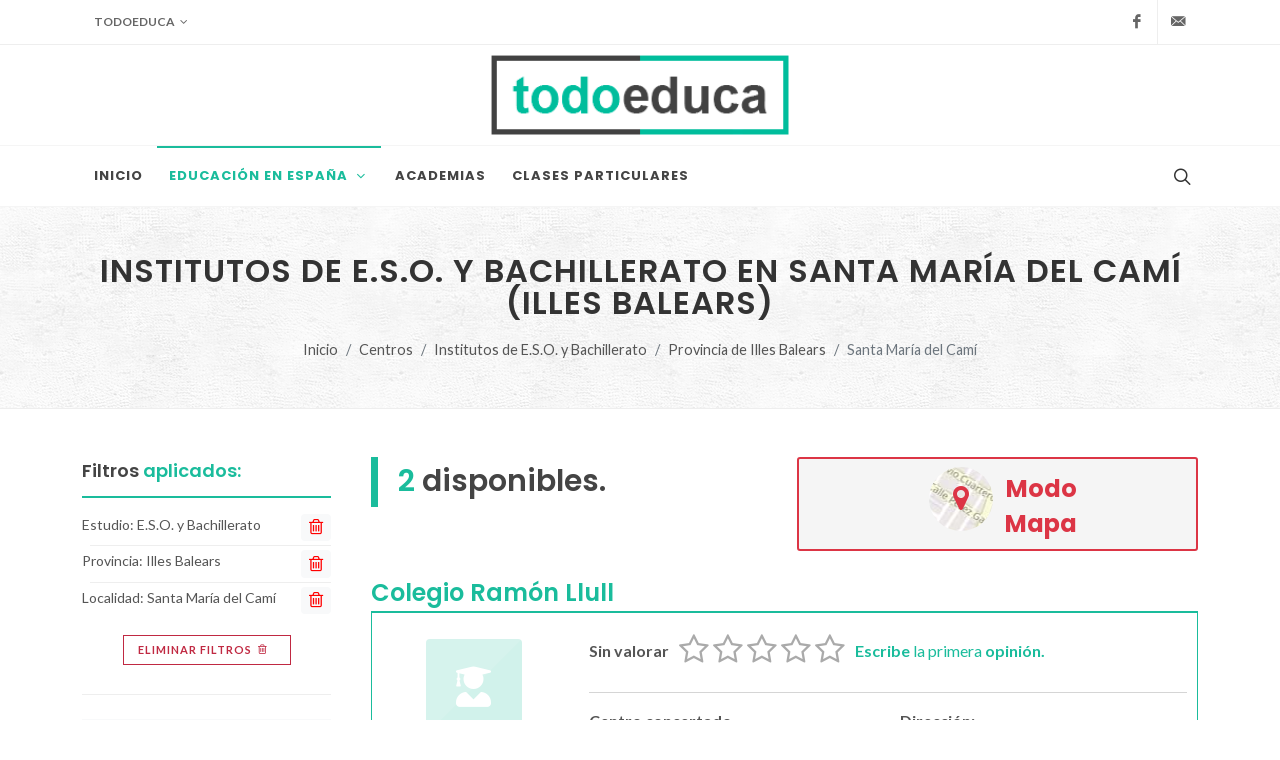

--- FILE ---
content_type: text/html; charset=UTF-8
request_url: https://todoeduca.com/centros/eso-bachillerato/santa-maria-del-cami-illes-balears/
body_size: 18672
content:
<!--

 ·▄▄▄▄         ▐ ▄
██▪ ██ ▪     •█▌▐█
▐█· ▐█▌ ▄█▀▄ ▐█▐▐▌
██. ██ ▐█▌.▐▌██▐█▌
▀▀▀▀▀•  ▀█▄▀▪▀▀ █▪

-->
<!DOCTYPE html>
<html dir="ltr" lang="es-ES">
<head>
			
		<!-- Google tag (gtag.js) -->
		<script async src="https://www.googletagmanager.com/gtag/js?id=G-QZHX3KME85"></script>
		<script>
			window.dataLayer = window.dataLayer || [];
			function gtag(){dataLayer.push(arguments);}
			gtag('js', new Date());

			gtag('config', 'G-QZHX3KME85');
		</script>
		
				<script async src="https://pagead2.googlesyndication.com/pagead/js/adsbygoogle.js?client=ca-pub-0552623059866121" crossorigin="anonymous"></script>
		<meta charset="utf-8" />
	<meta http-equiv="content-type" content="text/html; charset=utf-8" />
	<meta name="author" content="Don" />

	<link href="https://fonts.googleapis.com/css?family=Lato:300,400,400i,700|Poppins:300,400,500,600,700|PT+Serif:400,400i&display=swap" rel="stylesheet" type="text/css" />
		<link href="https://todoeduca.com/recursos/all/all.css?te-v=04542a41e" rel="stylesheet" type="text/css" />
		
	<meta name="viewport" content="width=device-width, initial-scale=1" />
	<title>Institutos de E.S.O. y Bachillerato en Santa María del Camí (Illes Balears) | Todoeduca</title>
	<meta name="description" content="Institutos de E.S.O. y Bachillerato en Santa María del Camí (Illes Balears). Encuentra el centro de Institutos de E.S.O. y Bachillerato que mejor se adapte a tus necesidades." />

		<link rel="apple-touch-icon" sizes="180x180" href="/apple-touch-icon.png">
	<link rel="icon" type="image/png" sizes="32x32" href="/favicon-32x32.png">
	<link rel="icon" type="image/png" sizes="16x16" href="/favicon-16x16.png">
	<link rel="manifest" href="/site.webmanifest">
	<link rel="mask-icon" href="/safari-pinned-tab.svg" color="#5bbad5">
	<meta name="msapplication-TileColor" content="#da532c">
	<meta name="theme-color" content="#ffffff">

	<link rel="canonical" href="https://todoeduca.com/centros/eso-bachillerato/santa-maria-del-cami-illes-balears/" />
	<meta name="robots" content="INDEX,FOLLOW" />
	<script>
		// Frame-busting to prevent site from being loaded within a frame without permission (click-jacking)
		if (window.top !== window.self) {
			window.top.location.replace(window.self.location.href);
		}
	</script>
</head>
<body class="stretched page-transition side-panel-left side-push-panel" data-loader="11">
			<div class="body-overlay d-lg-none"></div>
		<div id="side-panel" class="d-lg-none">
			<div id="side-panel-trigger-close" class="side-panel-trigger">
				<a href="#"><i class="icon-line-cross"></i></a>
			</div>
			<div class="side-panel-wrap">
				
























	<div class="widget clearfix pt-0 mt-0 seccion_filtros_SP_M seccion_filtros_SP_M_filtros_main">
	<div class="fancy-title title-bottom-border">
					<h3>Filtrar <span>E.S.O. y Bachillerato</span> por:</h3>
			</div>
	<nav class="nav-tree mb-0">
		<ul>
			
			<li class="sub-menu seccion_filtros_SP_M seccion_filtros_SP_M_estudios">
												<a role="button" class="">
				<i class="icon-buffer"></i>
				Nivel
				
			</a>
						<ul class="con-borde">
																														<li class="">
													<a href="https://todoeduca.com/centros/eso/santa-maria-del-cami-illes-balears/">
														E.S.O.
								<span class="extra-info">(2)</span>
							</a>
					</li>
																														<li class="inactive_link">
													<a role="banner">
														Bachillerato
								<span class="extra-info">(0)</span>
							</a>
					</li>
							</ul>
		</li>
	
			
	
			
	
			
			<li class="sub-menu mt-3 seccion_filtros_SP_M seccion_filtros_SP_M_provincias" id="li_provincias_SP_M">
																							<a role="button" class="pb-0">
				<i class="icon-map"></i>
				Provincia
				<span class="text-danger">*</span>
			</a>
											
	
																	<ul class="con-borde" style="border-bottom: 0">
					<li>
						<input class="input-filtro" id="input_text_filtro_provincias_SP_M" type="text" placeholder="Busca una provincia.">
					</li>
				</ul>
						<ul class="con-borde limitar-alto scroll">
																														<li data-name="A Coruña" data-keywords="La Coruña" class=" provincias_filtrables_SP_M">
													<a href="https://todoeduca.com/centros/eso-bachillerato/provincia-a-coruna/">
													A Coruña
							<span class="extra-info">(194)</span>
						</a>
					</li>
																														<li data-name="Albacete" data-keywords="" class=" provincias_filtrables_SP_M">
													<a href="https://todoeduca.com/centros/eso-bachillerato/provincia-albacete/">
													Albacete
							<span class="extra-info">(72)</span>
						</a>
					</li>
																														<li data-name="Alicante" data-keywords="Alacant" class=" provincias_filtrables_SP_M">
													<a href="https://todoeduca.com/centros/eso-bachillerato/provincia-alicante/">
													Alicante
							<span class="extra-info">(227)</span>
						</a>
					</li>
																														<li data-name="Almería" data-keywords="" class=" provincias_filtrables_SP_M">
													<a href="https://todoeduca.com/centros/eso-bachillerato/provincia-almeria/">
													Almería
							<span class="extra-info">(141)</span>
						</a>
					</li>
																														<li data-name="Araba" data-keywords="Álava" class=" provincias_filtrables_SP_M">
													<a href="https://todoeduca.com/centros/eso-bachillerato/provincia-araba/">
													Araba
							<span class="extra-info">(51)</span>
						</a>
					</li>
																														<li data-name="Asturias" data-keywords="" class=" provincias_filtrables_SP_M">
													<a href="https://todoeduca.com/centros/eso-bachillerato/provincia-asturias/">
													Asturias
							<span class="extra-info">(151)</span>
						</a>
					</li>
																														<li data-name="Ávila" data-keywords="" class=" provincias_filtrables_SP_M">
													<a href="https://todoeduca.com/centros/eso-bachillerato/provincia-avila/">
													Ávila
							<span class="extra-info">(30)</span>
						</a>
					</li>
																														<li data-name="Badajoz" data-keywords="" class=" provincias_filtrables_SP_M">
													<a href="https://todoeduca.com/centros/eso-bachillerato/provincia-badajoz/">
													Badajoz
							<span class="extra-info">(120)</span>
						</a>
					</li>
																														<li data-name="Barcelona" data-keywords="" class=" provincias_filtrables_SP_M">
													<a href="https://todoeduca.com/centros/eso-bachillerato/provincia-barcelona/">
													Barcelona
							<span class="extra-info">(894)</span>
						</a>
					</li>
																														<li data-name="Bizkaia" data-keywords="Vizcaya" class=" provincias_filtrables_SP_M">
													<a href="https://todoeduca.com/centros/eso-bachillerato/provincia-bizkaia/">
													Bizkaia
							<span class="extra-info">(194)</span>
						</a>
					</li>
																														<li data-name="Burgos" data-keywords="" class=" provincias_filtrables_SP_M">
													<a href="https://todoeduca.com/centros/eso-bachillerato/provincia-burgos/">
													Burgos
							<span class="extra-info">(58)</span>
						</a>
					</li>
																														<li data-name="Cáceres" data-keywords="" class=" provincias_filtrables_SP_M">
													<a href="https://todoeduca.com/centros/eso-bachillerato/provincia-caceres/">
													Cáceres
							<span class="extra-info">(84)</span>
						</a>
					</li>
																														<li data-name="Cádiz" data-keywords="" class=" provincias_filtrables_SP_M">
													<a href="https://todoeduca.com/centros/eso-bachillerato/provincia-cadiz/">
													Cádiz
							<span class="extra-info">(226)</span>
						</a>
					</li>
																														<li data-name="Cantabria" data-keywords="" class=" provincias_filtrables_SP_M">
													<a href="https://todoeduca.com/centros/eso-bachillerato/provincia-cantabria/">
													Cantabria
							<span class="extra-info">(93)</span>
						</a>
					</li>
																														<li data-name="Castellón" data-keywords="Castelló" class=" provincias_filtrables_SP_M">
													<a href="https://todoeduca.com/centros/eso-bachillerato/provincia-castellon/">
													Castellón
							<span class="extra-info">(86)</span>
						</a>
					</li>
																														<li data-name="Ceuta" data-keywords="" class=" provincias_filtrables_SP_M">
													<a href="https://todoeduca.com/centros/eso-bachillerato/provincia-ceuta/">
													Ceuta
							<span class="extra-info">(13)</span>
						</a>
					</li>
																														<li data-name="Ciudad Real" data-keywords="" class=" provincias_filtrables_SP_M">
													<a href="https://todoeduca.com/centros/eso-bachillerato/provincia-ciudad-real/">
													Ciudad Real
							<span class="extra-info">(89)</span>
						</a>
					</li>
																														<li data-name="Córdoba" data-keywords="" class=" provincias_filtrables_SP_M">
													<a href="https://todoeduca.com/centros/eso-bachillerato/provincia-cordoba/">
													Córdoba
							<span class="extra-info">(175)</span>
						</a>
					</li>
																														<li data-name="Cuenca" data-keywords="" class=" provincias_filtrables_SP_M">
													<a href="https://todoeduca.com/centros/eso-bachillerato/provincia-cuenca/">
													Cuenca
							<span class="extra-info">(37)</span>
						</a>
					</li>
																														<li data-name="Gipuzkoa" data-keywords="Guipúzcoa" class=" provincias_filtrables_SP_M">
													<a href="https://todoeduca.com/centros/eso-bachillerato/provincia-gipuzkoa/">
													Gipuzkoa
							<span class="extra-info">(129)</span>
						</a>
					</li>
																														<li data-name="Girona" data-keywords="Gerona" class=" provincias_filtrables_SP_M">
													<a href="https://todoeduca.com/centros/eso-bachillerato/provincia-girona/">
													Girona
							<span class="extra-info">(108)</span>
						</a>
					</li>
																														<li data-name="Granada" data-keywords="" class=" provincias_filtrables_SP_M">
													<a href="https://todoeduca.com/centros/eso-bachillerato/provincia-granada/">
													Granada
							<span class="extra-info">(211)</span>
						</a>
					</li>
																														<li data-name="Guadalajara" data-keywords="" class=" provincias_filtrables_SP_M">
													<a href="https://todoeduca.com/centros/eso-bachillerato/provincia-guadalajara/">
													Guadalajara
							<span class="extra-info">(40)</span>
						</a>
					</li>
																														<li data-name="Huelva" data-keywords="" class=" provincias_filtrables_SP_M">
													<a href="https://todoeduca.com/centros/eso-bachillerato/provincia-huelva/">
													Huelva
							<span class="extra-info">(113)</span>
						</a>
					</li>
																														<li data-name="Huesca" data-keywords="" class=" provincias_filtrables_SP_M">
													<a href="https://todoeduca.com/centros/eso-bachillerato/provincia-huesca/">
													Huesca
							<span class="extra-info">(45)</span>
						</a>
					</li>
																														<li data-name="Illes Balears" data-keywords="Islas Baleares" class=" provincias_filtrables_SP_M current">
													<a href="https://todoeduca.com/centros/eso-bachillerato/provincia-illes-balears/">
													Illes Balears
							<span class="extra-info">(174)</span>
						</a>
					</li>
																														<li data-name="Jaén" data-keywords="" class=" provincias_filtrables_SP_M">
													<a href="https://todoeduca.com/centros/eso-bachillerato/provincia-jaen/">
													Jaén
							<span class="extra-info">(167)</span>
						</a>
					</li>
																														<li data-name="La Rioja" data-keywords="" class=" provincias_filtrables_SP_M">
													<a href="https://todoeduca.com/centros/eso-bachillerato/provincia-la-rioja/">
													La Rioja
							<span class="extra-info">(52)</span>
						</a>
					</li>
																														<li data-name="Las Palmas" data-keywords="" class=" provincias_filtrables_SP_M">
													<a href="https://todoeduca.com/centros/eso-bachillerato/provincia-las-palmas/">
													Las Palmas
							<span class="extra-info">(173)</span>
						</a>
					</li>
																														<li data-name="León" data-keywords="" class=" provincias_filtrables_SP_M">
													<a href="https://todoeduca.com/centros/eso-bachillerato/provincia-leon/">
													León
							<span class="extra-info">(80)</span>
						</a>
					</li>
																														<li data-name="Lleida" data-keywords="Lérida" class=" provincias_filtrables_SP_M">
													<a href="https://todoeduca.com/centros/eso-bachillerato/provincia-lleida/">
													Lleida
							<span class="extra-info">(72)</span>
						</a>
					</li>
																														<li data-name="Lugo" data-keywords="" class=" provincias_filtrables_SP_M">
													<a href="https://todoeduca.com/centros/eso-bachillerato/provincia-lugo/">
													Lugo
							<span class="extra-info">(70)</span>
						</a>
					</li>
																														<li data-name="Madrid" data-keywords="" class=" provincias_filtrables_SP_M">
													<a href="https://todoeduca.com/centros/eso-bachillerato/provincia-madrid/">
													Madrid
							<span class="extra-info">(845)</span>
						</a>
					</li>
																														<li data-name="Málaga" data-keywords="" class=" provincias_filtrables_SP_M">
													<a href="https://todoeduca.com/centros/eso-bachillerato/provincia-malaga/">
													Málaga
							<span class="extra-info">(280)</span>
						</a>
					</li>
																														<li data-name="Melilla" data-keywords="" class=" provincias_filtrables_SP_M">
													<a href="https://todoeduca.com/centros/eso-bachillerato/provincia-melilla/">
													Melilla
							<span class="extra-info">(9)</span>
						</a>
					</li>
																														<li data-name="Murcia" data-keywords="" class=" provincias_filtrables_SP_M">
													<a href="https://todoeduca.com/centros/eso-bachillerato/provincia-murcia/">
													Murcia
							<span class="extra-info">(245)</span>
						</a>
					</li>
																														<li data-name="Navarra" data-keywords="" class=" provincias_filtrables_SP_M">
													<a href="https://todoeduca.com/centros/eso-bachillerato/provincia-navarra/">
													Navarra
							<span class="extra-info">(99)</span>
						</a>
					</li>
																														<li data-name="Ourense" data-keywords="Orense" class=" provincias_filtrables_SP_M">
													<a href="https://todoeduca.com/centros/eso-bachillerato/provincia-ourense/">
													Ourense
							<span class="extra-info">(58)</span>
						</a>
					</li>
																														<li data-name="Palencia" data-keywords="" class=" provincias_filtrables_SP_M">
													<a href="https://todoeduca.com/centros/eso-bachillerato/provincia-palencia/">
													Palencia
							<span class="extra-info">(29)</span>
						</a>
					</li>
																														<li data-name="Pontevedra" data-keywords="" class=" provincias_filtrables_SP_M">
													<a href="https://todoeduca.com/centros/eso-bachillerato/provincia-pontevedra/">
													Pontevedra
							<span class="extra-info">(181)</span>
						</a>
					</li>
																														<li data-name="Salamanca" data-keywords="" class=" provincias_filtrables_SP_M">
													<a href="https://todoeduca.com/centros/eso-bachillerato/provincia-salamanca/">
													Salamanca
							<span class="extra-info">(64)</span>
						</a>
					</li>
																														<li data-name="Santa Cruz de Tenerife" data-keywords="" class=" provincias_filtrables_SP_M">
													<a href="https://todoeduca.com/centros/eso-bachillerato/provincia-santa-cruz-de-tenerife/">
													Santa Cruz de Tenerife
							<span class="extra-info">(163)</span>
						</a>
					</li>
																														<li data-name="Segovia" data-keywords="" class=" provincias_filtrables_SP_M">
													<a href="https://todoeduca.com/centros/eso-bachillerato/provincia-segovia/">
													Segovia
							<span class="extra-info">(27)</span>
						</a>
					</li>
																														<li data-name="Sevilla" data-keywords="" class=" provincias_filtrables_SP_M">
													<a href="https://todoeduca.com/centros/eso-bachillerato/provincia-sevilla/">
													Sevilla
							<span class="extra-info">(324)</span>
						</a>
					</li>
																														<li data-name="Soria" data-keywords="" class=" provincias_filtrables_SP_M">
													<a href="https://todoeduca.com/centros/eso-bachillerato/provincia-soria/">
													Soria
							<span class="extra-info">(20)</span>
						</a>
					</li>
																														<li data-name="Tarragona" data-keywords="" class=" provincias_filtrables_SP_M">
													<a href="https://todoeduca.com/centros/eso-bachillerato/provincia-tarragona/">
													Tarragona
							<span class="extra-info">(121)</span>
						</a>
					</li>
																														<li data-name="Teruel" data-keywords="" class=" provincias_filtrables_SP_M">
													<a href="https://todoeduca.com/centros/eso-bachillerato/provincia-teruel/">
													Teruel
							<span class="extra-info">(37)</span>
						</a>
					</li>
																														<li data-name="Toledo" data-keywords="" class=" provincias_filtrables_SP_M">
													<a href="https://todoeduca.com/centros/eso-bachillerato/provincia-toledo/">
													Toledo
							<span class="extra-info">(105)</span>
						</a>
					</li>
																														<li data-name="Valencia" data-keywords="" class=" provincias_filtrables_SP_M">
													<a href="https://todoeduca.com/centros/eso-bachillerato/provincia-valencia/">
													Valencia
							<span class="extra-info">(402)</span>
						</a>
					</li>
																														<li data-name="Valladolid" data-keywords="" class=" provincias_filtrables_SP_M">
													<a href="https://todoeduca.com/centros/eso-bachillerato/provincia-valladolid/">
													Valladolid
							<span class="extra-info">(88)</span>
						</a>
					</li>
																														<li data-name="Zamora" data-keywords="" class=" provincias_filtrables_SP_M">
													<a href="https://todoeduca.com/centros/eso-bachillerato/provincia-zamora/">
													Zamora
							<span class="extra-info">(32)</span>
						</a>
					</li>
																														<li data-name="Zaragoza" data-keywords="" class=" provincias_filtrables_SP_M">
													<a href="https://todoeduca.com/centros/eso-bachillerato/provincia-zaragoza/">
													Zaragoza
							<span class="extra-info">(153)</span>
						</a>
					</li>
								<li class="provincias_filtrables_SP_M_ultimo d-none center">
					<span class="text-danger fw-bold">No hay resultados</span>
				</li>
			</ul>
		</li>
	
			
			<li class="sub-menu seccion_filtros_SP_M seccion_filtros_SP_M_localidades" id="li_localidades_SP_M">
																							<a role="button" class="pb-0">
				<i class="icon-map-marked-alt"></i>
				Localidad
				<span class="text-danger">*</span>
			</a>
											
	
																	<ul class="con-borde" style="border-bottom: 0">
					<li>
						<input class="input-filtro" id="input_text_filtro_localidades_SP_M" type="text" placeholder="Busca una localidad.">
					</li>
				</ul>
						<ul class="con-borde limitar-alto scroll">
																														<li data-name="Alaior" data-keywords="" class=" localidades_filtrables_SP_M">
													<a href="https://todoeduca.com/centros/eso-bachillerato/alaior-illes-balears/">
													Alaior
							<span class="extra-info">(2)</span>
						</a>
					</li>
																														<li data-name="Alaró" data-keywords="" class=" localidades_filtrables_SP_M">
													<a href="https://todoeduca.com/centros/eso-bachillerato/alaro-illes-balears/">
													Alaró
							<span class="extra-info">(1)</span>
						</a>
					</li>
																														<li data-name="Alcúdia" data-keywords="" class=" localidades_filtrables_SP_M">
													<a href="https://todoeduca.com/centros/eso-bachillerato/alcudia-illes-balears/">
													Alcúdia
							<span class="extra-info">(1)</span>
						</a>
					</li>
																														<li data-name="Andratx" data-keywords="" class=" localidades_filtrables_SP_M">
													<a href="https://todoeduca.com/centros/eso-bachillerato/andratx-illes-balears/">
													Andratx
							<span class="extra-info">(2)</span>
						</a>
					</li>
																														<li data-name="Artà" data-keywords="" class=" localidades_filtrables_SP_M">
													<a href="https://todoeduca.com/centros/eso-bachillerato/arta-illes-balears/">
													Artà
							<span class="extra-info">(3)</span>
						</a>
					</li>
																														<li data-name="Binissalem" data-keywords="" class=" localidades_filtrables_SP_M">
													<a href="https://todoeduca.com/centros/eso-bachillerato/binissalem-illes-balears/">
													Binissalem
							<span class="extra-info">(2)</span>
						</a>
					</li>
																														<li data-name="Campos" data-keywords="" class=" localidades_filtrables_SP_M">
													<a href="https://todoeduca.com/centros/eso-bachillerato/campos-illes-balears/">
													Campos
							<span class="extra-info">(2)</span>
						</a>
					</li>
																														<li data-name="Capdepera" data-keywords="" class=" localidades_filtrables_SP_M">
													<a href="https://todoeduca.com/centros/eso-bachillerato/capdepera-illes-balears/">
													Capdepera
							<span class="extra-info">(1)</span>
						</a>
					</li>
																														<li data-name="Castell de Bendinat" data-keywords="" class=" localidades_filtrables_SP_M">
													<a href="https://todoeduca.com/centros/eso-bachillerato/castell-de-bendinat-illes-balears/">
													Castell de Bendinat
							<span class="extra-info">(1)</span>
						</a>
					</li>
																														<li data-name="Ciutadella de Menorca" data-keywords="" class=" localidades_filtrables_SP_M">
													<a href="https://todoeduca.com/centros/eso-bachillerato/ciutadella-de-menorca-illes-balears/">
													Ciutadella de Menorca
							<span class="extra-info">(4)</span>
						</a>
					</li>
																														<li data-name="Eivissa" data-keywords="Ibiza" class=" localidades_filtrables_SP_M">
													<a href="https://todoeduca.com/centros/eso-bachillerato/eivissa-illes-balears/">
													Eivissa
							<span class="extra-info">(7)</span>
						</a>
					</li>
																														<li data-name="Es Coll de&#039;n Rabassa" data-keywords="" class=" localidades_filtrables_SP_M">
													<a href="https://todoeduca.com/centros/eso-bachillerato/es-coll-den-rabassa-illes-balears/">
													Es Coll de&#039;n Rabassa
							<span class="extra-info">(1)</span>
						</a>
					</li>
																														<li data-name="Es Pil·larí" data-keywords="" class=" localidades_filtrables_SP_M">
													<a href="https://todoeduca.com/centros/eso-bachillerato/es-pil-lari-illes-balears/">
													Es Pil·larí
							<span class="extra-info">(1)</span>
						</a>
					</li>
																														<li data-name="Esporles" data-keywords="" class=" localidades_filtrables_SP_M">
													<a href="https://todoeduca.com/centros/eso-bachillerato/esporles-illes-balears/">
													Esporles
							<span class="extra-info">(1)</span>
						</a>
					</li>
																														<li data-name="Felanitx" data-keywords="" class=" localidades_filtrables_SP_M">
													<a href="https://todoeduca.com/centros/eso-bachillerato/felanitx-illes-balears/">
													Felanitx
							<span class="extra-info">(2)</span>
						</a>
					</li>
																														<li data-name="Ferreries" data-keywords="" class=" localidades_filtrables_SP_M">
													<a href="https://todoeduca.com/centros/eso-bachillerato/ferreries-illes-balears/">
													Ferreries
							<span class="extra-info">(2)</span>
						</a>
					</li>
																														<li data-name="Inca" data-keywords="" class=" localidades_filtrables_SP_M">
													<a href="https://todoeduca.com/centros/eso-bachillerato/inca-illes-balears/">
													Inca
							<span class="extra-info">(7)</span>
						</a>
					</li>
																														<li data-name="Lluc" data-keywords="" class=" localidades_filtrables_SP_M">
													<a href="https://todoeduca.com/centros/eso-bachillerato/lluc-illes-balears/">
													Lluc
							<span class="extra-info">(1)</span>
						</a>
					</li>
																														<li data-name="Llucmajor" data-keywords="" class=" localidades_filtrables_SP_M">
													<a href="https://todoeduca.com/centros/eso-bachillerato/llucmajor-illes-balears/">
													Llucmajor
							<span class="extra-info">(3)</span>
						</a>
					</li>
																														<li data-name="Manacor" data-keywords="" class=" localidades_filtrables_SP_M">
													<a href="https://todoeduca.com/centros/eso-bachillerato/manacor-illes-balears/">
													Manacor
							<span class="extra-info">(7)</span>
						</a>
					</li>
																														<li data-name="Maó" data-keywords="" class=" localidades_filtrables_SP_M">
													<a href="https://todoeduca.com/centros/eso-bachillerato/mao-illes-balears/">
													Maó
							<span class="extra-info">(7)</span>
						</a>
					</li>
																														<li data-name="Muro" data-keywords="" class=" localidades_filtrables_SP_M">
													<a href="https://todoeduca.com/centros/eso-bachillerato/muro-illes-balears/">
													Muro
							<span class="extra-info">(1)</span>
						</a>
					</li>
																														<li data-name="Palma de Mallorca" data-keywords="" class=" localidades_filtrables_SP_M">
													<a href="https://todoeduca.com/centros/eso-bachillerato/palma-de-mallorca/p-1/">
													Palma de Mallorca
							<span class="extra-info">(55)</span>
						</a>
					</li>
																														<li data-name="Pla de Na Tesa" data-keywords="" class=" localidades_filtrables_SP_M">
													<a href="https://todoeduca.com/centros/eso-bachillerato/pla-de-na-tesa-illes-balears/">
													Pla de Na Tesa
							<span class="extra-info">(1)</span>
						</a>
					</li>
																														<li data-name="Platja de Palma" data-keywords="" class=" localidades_filtrables_SP_M">
													<a href="https://todoeduca.com/centros/eso-bachillerato/platja-de-palma-illes-balears/">
													Platja de Palma
							<span class="extra-info">(2)</span>
						</a>
					</li>
																														<li data-name="Pollença" data-keywords="" class=" localidades_filtrables_SP_M">
													<a href="https://todoeduca.com/centros/eso-bachillerato/pollenca-illes-balears/">
													Pollença
							<span class="extra-info">(2)</span>
						</a>
					</li>
																														<li data-name="Pont d&#039;Inca" data-keywords="" class=" localidades_filtrables_SP_M">
													<a href="https://todoeduca.com/centros/eso-bachillerato/pont-dinca-illes-balears/">
													Pont d&#039;Inca
							<span class="extra-info">(5)</span>
						</a>
					</li>
																														<li data-name="Porreres" data-keywords="" class=" localidades_filtrables_SP_M">
													<a href="https://todoeduca.com/centros/eso-bachillerato/porreres-illes-balears/">
													Porreres
							<span class="extra-info">(1)</span>
						</a>
					</li>
																														<li data-name="Port d&#039;Alcúdia" data-keywords="" class=" localidades_filtrables_SP_M">
													<a href="https://todoeduca.com/centros/eso-bachillerato/port-dalcudia-illes-balears/">
													Port d&#039;Alcúdia
							<span class="extra-info">(2)</span>
						</a>
					</li>
																														<li data-name="Port de Pollença" data-keywords="" class=" localidades_filtrables_SP_M">
													<a href="https://todoeduca.com/centros/eso-bachillerato/port-de-pollenca-illes-balears/">
													Port de Pollença
							<span class="extra-info">(1)</span>
						</a>
					</li>
																														<li data-name="Portals Nous" data-keywords="" class=" localidades_filtrables_SP_M">
													<a href="https://todoeduca.com/centros/eso-bachillerato/portals-nous-illes-balears/">
													Portals Nous
							<span class="extra-info">(1)</span>
						</a>
					</li>
																														<li data-name="Porto Cristo" data-keywords="" class=" localidades_filtrables_SP_M">
													<a href="https://todoeduca.com/centros/eso-bachillerato/porto-cristo-illes-balears/">
													Porto Cristo
							<span class="extra-info">(1)</span>
						</a>
					</li>
																														<li data-name="S&#039;Arenal" data-keywords="" class=" localidades_filtrables_SP_M">
													<a href="https://todoeduca.com/centros/eso-bachillerato/sarenal-illes-balears/">
													S&#039;Arenal
							<span class="extra-info">(2)</span>
						</a>
					</li>
																														<li data-name="Sa Cabaneta" data-keywords="" class=" localidades_filtrables_SP_M">
													<a href="https://todoeduca.com/centros/eso-bachillerato/sa-cabaneta-illes-balears/">
													Sa Cabaneta
							<span class="extra-info">(1)</span>
						</a>
					</li>
																														<li data-name="Sa Creu Vermella" data-keywords="" class=" localidades_filtrables_SP_M">
													<a href="https://todoeduca.com/centros/eso-bachillerato/sa-creu-vermella-illes-balears/">
													Sa Creu Vermella
							<span class="extra-info">(1)</span>
						</a>
					</li>
																														<li data-name="Sa Indioteria" data-keywords="" class=" localidades_filtrables_SP_M">
													<a href="https://todoeduca.com/centros/eso-bachillerato/sa-indioteria-illes-balears/">
													Sa Indioteria
							<span class="extra-info">(1)</span>
						</a>
					</li>
																														<li data-name="Sa Pobla" data-keywords="" class=" localidades_filtrables_SP_M">
													<a href="https://todoeduca.com/centros/eso-bachillerato/sa-pobla-illes-balears/">
													Sa Pobla
							<span class="extra-info">(2)</span>
						</a>
					</li>
																														<li data-name="Sa Porrassa" data-keywords="" class=" localidades_filtrables_SP_M">
													<a href="https://todoeduca.com/centros/eso-bachillerato/sa-porrassa-illes-balears/">
													Sa Porrassa
							<span class="extra-info">(1)</span>
						</a>
					</li>
																														<li data-name="Sa Vileta" data-keywords="" class=" localidades_filtrables_SP_M">
													<a href="https://todoeduca.com/centros/eso-bachillerato/sa-vileta-illes-balears/">
													Sa Vileta
							<span class="extra-info">(8)</span>
						</a>
					</li>
																														<li data-name="Sant Agustí des Vedra" data-keywords="" class=" localidades_filtrables_SP_M">
													<a href="https://todoeduca.com/centros/eso-bachillerato/sant-agusti-des-vedra-illes-balears/">
													Sant Agustí des Vedra
							<span class="extra-info">(1)</span>
						</a>
					</li>
																														<li data-name="Sant Antoni de Portmany" data-keywords="" class=" localidades_filtrables_SP_M">
													<a href="https://todoeduca.com/centros/eso-bachillerato/sant-antoni-de-portmany-illes-balears/">
													Sant Antoni de Portmany
							<span class="extra-info">(4)</span>
						</a>
					</li>
																														<li data-name="Sant Francesc de Formentera" data-keywords="" class=" localidades_filtrables_SP_M">
													<a href="https://todoeduca.com/centros/eso-bachillerato/sant-francesc-de-formentera-illes-balears/">
													Sant Francesc de Formentera
							<span class="extra-info">(1)</span>
						</a>
					</li>
																														<li data-name="Sant Jordi de Ses Salines" data-keywords="" class=" localidades_filtrables_SP_M">
													<a href="https://todoeduca.com/centros/eso-bachillerato/sant-jordi-de-ses-salines-illes-balears/">
													Sant Jordi de Ses Salines
							<span class="extra-info">(3)</span>
						</a>
					</li>
																														<li data-name="Sant Josep de Sa Talaia" data-keywords="" class=" localidades_filtrables_SP_M">
													<a href="https://todoeduca.com/centros/eso-bachillerato/sant-josep-de-sa-talaia-illes-balears/">
													Sant Josep de Sa Talaia
							<span class="extra-info">(1)</span>
						</a>
					</li>
																														<li data-name="Sant Llorenç de Balàfia" data-keywords="" class=" localidades_filtrables_SP_M">
													<a href="https://todoeduca.com/centros/eso-bachillerato/sant-llorenc-de-balafia-illes-balears/">
													Sant Llorenç de Balàfia
							<span class="extra-info">(1)</span>
						</a>
					</li>
																														<li data-name="Santa Eulària des Riu" data-keywords="" class=" localidades_filtrables_SP_M">
													<a href="https://todoeduca.com/centros/eso-bachillerato/santa-eularia-des-riu-illes-balears/">
													Santa Eulària des Riu
							<span class="extra-info">(2)</span>
						</a>
					</li>
																														<li data-name="Santa Gertrudis de Fruitera" data-keywords="" class=" localidades_filtrables_SP_M">
													<a href="https://todoeduca.com/centros/eso-bachillerato/santa-gertrudis-de-fruitera-illes-balears/">
													Santa Gertrudis de Fruitera
							<span class="extra-info">(1)</span>
						</a>
					</li>
																														<li data-name="Santa Margalida" data-keywords="" class=" localidades_filtrables_SP_M">
													<a href="https://todoeduca.com/centros/eso-bachillerato/santa-margalida-illes-balears/">
													Santa Margalida
							<span class="extra-info">(1)</span>
						</a>
					</li>
																														<li data-name="Santa María del Camí" data-keywords="" class=" localidades_filtrables_SP_M current">
													<a href="https://todoeduca.com/centros/eso-bachillerato/santa-maria-del-cami-illes-balears/">
													Santa María del Camí
							<span class="extra-info">(2)</span>
						</a>
					</li>
																														<li data-name="Santa Ponça" data-keywords="" class=" localidades_filtrables_SP_M">
													<a href="https://todoeduca.com/centros/eso-bachillerato/santa-ponca-illes-balears/">
													Santa Ponça
							<span class="extra-info">(1)</span>
						</a>
					</li>
																														<li data-name="Santanyí" data-keywords="" class=" localidades_filtrables_SP_M">
													<a href="https://todoeduca.com/centros/eso-bachillerato/santanyi-illes-balears/">
													Santanyí
							<span class="extra-info">(2)</span>
						</a>
					</li>
																														<li data-name="Sineu" data-keywords="" class=" localidades_filtrables_SP_M">
													<a href="https://todoeduca.com/centros/eso-bachillerato/sineu-illes-balears/">
													Sineu
							<span class="extra-info">(1)</span>
						</a>
					</li>
																														<li data-name="Sóller" data-keywords="" class=" localidades_filtrables_SP_M">
													<a href="https://todoeduca.com/centros/eso-bachillerato/soller-illes-balears/">
													Sóller
							<span class="extra-info">(3)</span>
						</a>
					</li>
																														<li data-name="Son Ferrer" data-keywords="" class=" localidades_filtrables_SP_M">
													<a href="https://todoeduca.com/centros/eso-bachillerato/son-ferrer-illes-balears/">
													Son Ferrer
							<span class="extra-info">(1)</span>
						</a>
					</li>
																														<li data-name="Son Sardina" data-keywords="" class=" localidades_filtrables_SP_M">
													<a href="https://todoeduca.com/centros/eso-bachillerato/son-sardina-illes-balears/">
													Son Sardina
							<span class="extra-info">(1)</span>
						</a>
					</li>
																														<li data-name="Son Servera" data-keywords="" class=" localidades_filtrables_SP_M">
													<a href="https://todoeduca.com/centros/eso-bachillerato/son-servera-illes-balears/">
													Son Servera
							<span class="extra-info">(1)</span>
						</a>
					</li>
																														<li data-name="Son Verí Nou" data-keywords="" class=" localidades_filtrables_SP_M">
													<a href="https://todoeduca.com/centros/eso-bachillerato/son-veri-nou-illes-balears/">
													Son Verí Nou
							<span class="extra-info">(1)</span>
						</a>
					</li>
																														<li data-name="Algaida" data-keywords="" class="inactive_link localidades_filtrables_SP_M">
													<a role="banner">
													Algaida
							<span class="extra-info">(0)</span>
						</a>
					</li>
																														<li data-name="Alqueria Blanca" data-keywords="" class="inactive_link localidades_filtrables_SP_M">
													<a role="banner">
													Alqueria Blanca
							<span class="extra-info">(0)</span>
						</a>
					</li>
																														<li data-name="Ariany" data-keywords="" class="inactive_link localidades_filtrables_SP_M">
													<a role="banner">
													Ariany
							<span class="extra-info">(0)</span>
						</a>
					</li>
																														<li data-name="Badia Gran" data-keywords="" class="inactive_link localidades_filtrables_SP_M">
													<a role="banner">
													Badia Gran
							<span class="extra-info">(0)</span>
						</a>
					</li>
																														<li data-name="Biniamar" data-keywords="" class="inactive_link localidades_filtrables_SP_M">
													<a role="banner">
													Biniamar
							<span class="extra-info">(0)</span>
						</a>
					</li>
																														<li data-name="Búger" data-keywords="" class="inactive_link localidades_filtrables_SP_M">
													<a role="banner">
													Búger
							<span class="extra-info">(0)</span>
						</a>
					</li>
																														<li data-name="Bunyola" data-keywords="" class="inactive_link localidades_filtrables_SP_M">
													<a role="banner">
													Bunyola
							<span class="extra-info">(0)</span>
						</a>
					</li>
																														<li data-name="Ca&#039;n Picafort" data-keywords="" class="inactive_link localidades_filtrables_SP_M">
													<a role="banner">
													Ca&#039;n Picafort
							<span class="extra-info">(0)</span>
						</a>
					</li>
																														<li data-name="Caimari" data-keywords="" class="inactive_link localidades_filtrables_SP_M">
													<a role="banner">
													Caimari
							<span class="extra-info">(0)</span>
						</a>
					</li>
																														<li data-name="Cala d&#039;Or" data-keywords="" class="inactive_link localidades_filtrables_SP_M">
													<a role="banner">
													Cala d&#039;Or
							<span class="extra-info">(0)</span>
						</a>
					</li>
																														<li data-name="Cala Millor" data-keywords="" class="inactive_link localidades_filtrables_SP_M">
													<a role="banner">
													Cala Millor
							<span class="extra-info">(0)</span>
						</a>
					</li>
																														<li data-name="Cala Ratjada" data-keywords="" class="inactive_link localidades_filtrables_SP_M">
													<a role="banner">
													Cala Ratjada
							<span class="extra-info">(0)</span>
						</a>
					</li>
																														<li data-name="Calonge" data-keywords="" class="inactive_link localidades_filtrables_SP_M">
													<a role="banner">
													Calonge
							<span class="extra-info">(0)</span>
						</a>
					</li>
																														<li data-name="Calvià" data-keywords="" class="inactive_link localidades_filtrables_SP_M">
													<a role="banner">
													Calvià
							<span class="extra-info">(0)</span>
						</a>
					</li>
																														<li data-name="Campanet" data-keywords="" class="inactive_link localidades_filtrables_SP_M">
													<a role="banner">
													Campanet
							<span class="extra-info">(0)</span>
						</a>
					</li>
																														<li data-name="Can Pastilla" data-keywords="" class="inactive_link localidades_filtrables_SP_M">
													<a role="banner">
													Can Pastilla
							<span class="extra-info">(0)</span>
						</a>
					</li>
																														<li data-name="Cas Concos des Cavaller" data-keywords="" class="inactive_link localidades_filtrables_SP_M">
													<a role="banner">
													Cas Concos des Cavaller
							<span class="extra-info">(0)</span>
						</a>
					</li>
																														<li data-name="Colònia de Sant Jordi" data-keywords="" class="inactive_link localidades_filtrables_SP_M">
													<a role="banner">
													Colònia de Sant Jordi
							<span class="extra-info">(0)</span>
						</a>
					</li>
																														<li data-name="Colònia de Sant Pere" data-keywords="" class="inactive_link localidades_filtrables_SP_M">
													<a role="banner">
													Colònia de Sant Pere
							<span class="extra-info">(0)</span>
						</a>
					</li>
																														<li data-name="Consell" data-keywords="" class="inactive_link localidades_filtrables_SP_M">
													<a role="banner">
													Consell
							<span class="extra-info">(0)</span>
						</a>
					</li>
																														<li data-name="Costitx" data-keywords="" class="inactive_link localidades_filtrables_SP_M">
													<a role="banner">
													Costitx
							<span class="extra-info">(0)</span>
						</a>
					</li>
																														<li data-name="Deià" data-keywords="" class="inactive_link localidades_filtrables_SP_M">
													<a role="banner">
													Deià
							<span class="extra-info">(0)</span>
						</a>
					</li>
																														<li data-name="El Port" data-keywords="" class="inactive_link localidades_filtrables_SP_M">
													<a role="banner">
													El Port
							<span class="extra-info">(0)</span>
						</a>
					</li>
																														<li data-name="El Toro" data-keywords="" class="inactive_link localidades_filtrables_SP_M">
													<a role="banner">
													El Toro
							<span class="extra-info">(0)</span>
						</a>
					</li>
																														<li data-name="Es Capdellà" data-keywords="" class="inactive_link localidades_filtrables_SP_M">
													<a role="banner">
													Es Capdellà
							<span class="extra-info">(0)</span>
						</a>
					</li>
																														<li data-name="Es Castell" data-keywords="" class="inactive_link localidades_filtrables_SP_M">
													<a role="banner">
													Es Castell
							<span class="extra-info">(0)</span>
						</a>
					</li>
																														<li data-name="Es Mercadal" data-keywords="" class="inactive_link localidades_filtrables_SP_M">
													<a role="banner">
													Es Mercadal
							<span class="extra-info">(0)</span>
						</a>
					</li>
																														<li data-name="Es Migjorn Gran" data-keywords="" class="inactive_link localidades_filtrables_SP_M">
													<a role="banner">
													Es Migjorn Gran
							<span class="extra-info">(0)</span>
						</a>
					</li>
																														<li data-name="Es Puig d&#039;En Valls" data-keywords="" class="inactive_link localidades_filtrables_SP_M">
													<a role="banner">
													Es Puig d&#039;En Valls
							<span class="extra-info">(0)</span>
						</a>
					</li>
																														<li data-name="Es Secar de la Real" data-keywords="" class="inactive_link localidades_filtrables_SP_M">
													<a role="banner">
													Es Secar de la Real
							<span class="extra-info">(0)</span>
						</a>
					</li>
																														<li data-name="Establiments" data-keywords="" class="inactive_link localidades_filtrables_SP_M">
													<a role="banner">
													Establiments
							<span class="extra-info">(0)</span>
						</a>
					</li>
																														<li data-name="Estellencs" data-keywords="" class="inactive_link localidades_filtrables_SP_M">
													<a role="banner">
													Estellencs
							<span class="extra-info">(0)</span>
						</a>
					</li>
																														<li data-name="Fornalutx" data-keywords="" class="inactive_link localidades_filtrables_SP_M">
													<a role="banner">
													Fornalutx
							<span class="extra-info">(0)</span>
						</a>
					</li>
																														<li data-name="Fornells" data-keywords="" class="inactive_link localidades_filtrables_SP_M">
													<a role="banner">
													Fornells
							<span class="extra-info">(0)</span>
						</a>
					</li>
																														<li data-name="Genova" data-keywords="" class="inactive_link localidades_filtrables_SP_M">
													<a role="banner">
													Genova
							<span class="extra-info">(0)</span>
						</a>
					</li>
																														<li data-name="Jesús" data-keywords="" class="inactive_link localidades_filtrables_SP_M">
													<a role="banner">
													Jesús
							<span class="extra-info">(0)</span>
						</a>
					</li>
																														<li data-name="L&#039;Horta" data-keywords="" class="inactive_link localidades_filtrables_SP_M">
													<a role="banner">
													L&#039;Horta
							<span class="extra-info">(0)</span>
						</a>
					</li>
																														<li data-name="Llombards" data-keywords="" class="inactive_link localidades_filtrables_SP_M">
													<a role="banner">
													Llombards
							<span class="extra-info">(0)</span>
						</a>
					</li>
																														<li data-name="Lloret de Vistalegre" data-keywords="" class="inactive_link localidades_filtrables_SP_M">
													<a role="banner">
													Lloret de Vistalegre
							<span class="extra-info">(0)</span>
						</a>
					</li>
																														<li data-name="Lloseta" data-keywords="" class="inactive_link localidades_filtrables_SP_M">
													<a role="banner">
													Lloseta
							<span class="extra-info">(0)</span>
						</a>
					</li>
																														<li data-name="Llubí" data-keywords="" class="inactive_link localidades_filtrables_SP_M">
													<a role="banner">
													Llubí
							<span class="extra-info">(0)</span>
						</a>
					</li>
																														<li data-name="Magaluf" data-keywords="" class="inactive_link localidades_filtrables_SP_M">
													<a role="banner">
													Magaluf
							<span class="extra-info">(0)</span>
						</a>
					</li>
																														<li data-name="Mancor de la Vall" data-keywords="" class="inactive_link localidades_filtrables_SP_M">
													<a role="banner">
													Mancor de la Vall
							<span class="extra-info">(0)</span>
						</a>
					</li>
																														<li data-name="Maria de la Salut" data-keywords="" class="inactive_link localidades_filtrables_SP_M">
													<a role="banner">
													Maria de la Salut
							<span class="extra-info">(0)</span>
						</a>
					</li>
																														<li data-name="Montuïri" data-keywords="" class="inactive_link localidades_filtrables_SP_M">
													<a role="banner">
													Montuïri
							<span class="extra-info">(0)</span>
						</a>
					</li>
																														<li data-name="Moscari" data-keywords="" class="inactive_link localidades_filtrables_SP_M">
													<a role="banner">
													Moscari
							<span class="extra-info">(0)</span>
						</a>
					</li>
																														<li data-name="Palmanova" data-keywords="" class="inactive_link localidades_filtrables_SP_M">
													<a role="banner">
													Palmanova
							<span class="extra-info">(0)</span>
						</a>
					</li>
																														<li data-name="Palmanyola" data-keywords="" class="inactive_link localidades_filtrables_SP_M">
													<a role="banner">
													Palmanyola
							<span class="extra-info">(0)</span>
						</a>
					</li>
																														<li data-name="Peguera" data-keywords="" class="inactive_link localidades_filtrables_SP_M">
													<a role="banner">
													Peguera
							<span class="extra-info">(0)</span>
						</a>
					</li>
																														<li data-name="Petra" data-keywords="" class="inactive_link localidades_filtrables_SP_M">
													<a role="banner">
													Petra
							<span class="extra-info">(0)</span>
						</a>
					</li>
																														<li data-name="Pilar de la Mola" data-keywords="" class="inactive_link localidades_filtrables_SP_M">
													<a role="banner">
													Pilar de la Mola
							<span class="extra-info">(0)</span>
						</a>
					</li>
																														<li data-name="Port d&#039;Andratx" data-keywords="" class="inactive_link localidades_filtrables_SP_M">
													<a role="banner">
													Port d&#039;Andratx
							<span class="extra-info">(0)</span>
						</a>
					</li>
																														<li data-name="Portocolom" data-keywords="" class="inactive_link localidades_filtrables_SP_M">
													<a role="banner">
													Portocolom
							<span class="extra-info">(0)</span>
						</a>
					</li>
																														<li data-name="Pòrtol" data-keywords="" class="inactive_link localidades_filtrables_SP_M">
													<a role="banner">
													Pòrtol
							<span class="extra-info">(0)</span>
						</a>
					</li>
																														<li data-name="Puig de Ros" data-keywords="" class="inactive_link localidades_filtrables_SP_M">
													<a role="banner">
													Puig de Ros
							<span class="extra-info">(0)</span>
						</a>
					</li>
																														<li data-name="Puigpunyent" data-keywords="" class="inactive_link localidades_filtrables_SP_M">
													<a role="banner">
													Puigpunyent
							<span class="extra-info">(0)</span>
						</a>
					</li>
																														<li data-name="S&#039;Aranjassa" data-keywords="" class="inactive_link localidades_filtrables_SP_M">
													<a role="banner">
													S&#039;Aranjassa
							<span class="extra-info">(0)</span>
						</a>
					</li>
																														<li data-name="S&#039;Arracó" data-keywords="" class="inactive_link localidades_filtrables_SP_M">
													<a role="banner">
													S&#039;Arracó
							<span class="extra-info">(0)</span>
						</a>
					</li>
																														<li data-name="S&#039;Horta" data-keywords="" class="inactive_link localidades_filtrables_SP_M">
													<a role="banner">
													S&#039;Horta
							<span class="extra-info">(0)</span>
						</a>
					</li>
																														<li data-name="S&#039;Illot-Cala Morlanda" data-keywords="" class="inactive_link localidades_filtrables_SP_M">
													<a role="banner">
													S&#039;Illot-Cala Morlanda
							<span class="extra-info">(0)</span>
						</a>
					</li>
																														<li data-name="Sa Casa Blanca" data-keywords="" class="inactive_link localidades_filtrables_SP_M">
													<a role="banner">
													Sa Casa Blanca
							<span class="extra-info">(0)</span>
						</a>
					</li>
																														<li data-name="Sa Coma" data-keywords="" class="inactive_link localidades_filtrables_SP_M">
													<a role="banner">
													Sa Coma
							<span class="extra-info">(0)</span>
						</a>
					</li>
																														<li data-name="Sa Torre" data-keywords="" class="inactive_link localidades_filtrables_SP_M">
													<a role="banner">
													Sa Torre
							<span class="extra-info">(0)</span>
						</a>
					</li>
																														<li data-name="Sant Carles de Peralta" data-keywords="" class="inactive_link localidades_filtrables_SP_M">
													<a role="banner">
													Sant Carles de Peralta
							<span class="extra-info">(0)</span>
						</a>
					</li>
																														<li data-name="Sant Climent" data-keywords="" class="inactive_link localidades_filtrables_SP_M">
													<a role="banner">
													Sant Climent
							<span class="extra-info">(0)</span>
						</a>
					</li>
																														<li data-name="Sant Ferran de Ses Roques" data-keywords="" class="inactive_link localidades_filtrables_SP_M">
													<a role="banner">
													Sant Ferran de Ses Roques
							<span class="extra-info">(0)</span>
						</a>
					</li>
																														<li data-name="Sant Joan (Sant Joan)" data-keywords="" class="inactive_link localidades_filtrables_SP_M">
													<a role="banner">
													Sant Joan (Sant Joan)
							<span class="extra-info">(0)</span>
						</a>
					</li>
																														<li data-name="Sant Joan de Labritja" data-keywords="" class="inactive_link localidades_filtrables_SP_M">
													<a role="banner">
													Sant Joan de Labritja
							<span class="extra-info">(0)</span>
						</a>
					</li>
																														<li data-name="Sant Jordi (Palma)" data-keywords="" class="inactive_link localidades_filtrables_SP_M">
													<a role="banner">
													Sant Jordi (Palma)
							<span class="extra-info">(0)</span>
						</a>
					</li>
																														<li data-name="Sant Llorenç des Cardassar" data-keywords="" class="inactive_link localidades_filtrables_SP_M">
													<a role="banner">
													Sant Llorenç des Cardassar
							<span class="extra-info">(0)</span>
						</a>
					</li>
																														<li data-name="Sant Lluís" data-keywords="" class="inactive_link localidades_filtrables_SP_M">
													<a role="banner">
													Sant Lluís
							<span class="extra-info">(0)</span>
						</a>
					</li>
																														<li data-name="Sant Mateu d&#039;Eubarca" data-keywords="" class="inactive_link localidades_filtrables_SP_M">
													<a role="banner">
													Sant Mateu d&#039;Eubarca
							<span class="extra-info">(0)</span>
						</a>
					</li>
																														<li data-name="Sant Miquel de Balansat" data-keywords="" class="inactive_link localidades_filtrables_SP_M">
													<a role="banner">
													Sant Miquel de Balansat
							<span class="extra-info">(0)</span>
						</a>
					</li>
																														<li data-name="Sant Rafel" data-keywords="" class="inactive_link localidades_filtrables_SP_M">
													<a role="banner">
													Sant Rafel
							<span class="extra-info">(0)</span>
						</a>
					</li>
																														<li data-name="Santa Agnès de Corona" data-keywords="" class="inactive_link localidades_filtrables_SP_M">
													<a role="banner">
													Santa Agnès de Corona
							<span class="extra-info">(0)</span>
						</a>
					</li>
																														<li data-name="Santa Eugènia" data-keywords="" class="inactive_link localidades_filtrables_SP_M">
													<a role="banner">
													Santa Eugènia
							<span class="extra-info">(0)</span>
						</a>
					</li>
																														<li data-name="Selva" data-keywords="" class="inactive_link localidades_filtrables_SP_M">
													<a role="banner">
													Selva
							<span class="extra-info">(0)</span>
						</a>
					</li>
																														<li data-name="Sencelles" data-keywords="" class="inactive_link localidades_filtrables_SP_M">
													<a role="banner">
													Sencelles
							<span class="extra-info">(0)</span>
						</a>
					</li>
																														<li data-name="Ses Salines" data-keywords="" class="inactive_link localidades_filtrables_SP_M">
													<a role="banner">
													Ses Salines
							<span class="extra-info">(0)</span>
						</a>
					</li>
																														<li data-name="Son Carrió" data-keywords="" class="inactive_link localidades_filtrables_SP_M">
													<a role="banner">
													Son Carrió
							<span class="extra-info">(0)</span>
						</a>
					</li>
																														<li data-name="Son Macià" data-keywords="" class="inactive_link localidades_filtrables_SP_M">
													<a role="banner">
													Son Macià
							<span class="extra-info">(0)</span>
						</a>
					</li>
																														<li data-name="Son Sant Joan" data-keywords="" class="inactive_link localidades_filtrables_SP_M">
													<a role="banner">
													Son Sant Joan
							<span class="extra-info">(0)</span>
						</a>
					</li>
																														<li data-name="Valldemossa" data-keywords="" class="inactive_link localidades_filtrables_SP_M">
													<a role="banner">
													Valldemossa
							<span class="extra-info">(0)</span>
						</a>
					</li>
																														<li data-name="Vilafranca de Bonany" data-keywords="" class="inactive_link localidades_filtrables_SP_M">
													<a role="banner">
													Vilafranca de Bonany
							<span class="extra-info">(0)</span>
						</a>
					</li>
								<li class="localidades_filtrables_SP_M_ultimo d-none center">
					<span class="text-danger fw-bold">No hay resultados</span>
				</li>
			</ul>
		</li>
	
			
			<li class="sub-menu mt-3 seccion_filtros_SP_M seccion_filtros_SP_M_naturalezas">
												<a role="button" class="">
				<i class="icon-leaf"></i>
				Naturaleza
				
			</a>
						<ul class="con-borde">
																														<li class="">
													<a href="https://todoeduca.com/centros/eso-bachillerato-publicos/santa-maria-del-cami-illes-balears/">
														Estudios Públicos
								<span class="extra-info">(1)</span>
							</a>
					</li>
																														<li class="inactive_link">
													<a role="banner">
														Estudios Privados
								<span class="extra-info">(0)</span>
							</a>
					</li>
																														<li class="">
													<a href="https://todoeduca.com/centros/eso-bachillerato-concertados/santa-maria-del-cami-illes-balears/">
														Estudios Concertados
								<span class="extra-info">(1)</span>
							</a>
					</li>
							</ul>
		</li>
	
			
			<li class="sub-menu seccion_filtros_SP_M seccion_filtros_SP_M_modalidades">
												<a role="button" class="">
				<i class="icon-world"></i>
				Modalidad
				
			</a>
						<ul class="con-borde">
																														<li class="inactive_link">
													<a role="banner">
													Estudios A ditancia
							<span class="extra-info">(0)</span>
						</a>
					</li>
																														<li class="">
													<a href="https://todoeduca.com/centros/eso-bachillerato-diurnos/santa-maria-del-cami-illes-balears/">
													Estudios Presenciales diurnos
							<span class="extra-info">(2)</span>
						</a>
					</li>
																														<li class="inactive_link">
													<a role="banner">
													Estudios Presenciales nocturnos
							<span class="extra-info">(0)</span>
						</a>
					</li>
							</ul>
		</li>
	
			
	
		</ul>
	</nav>
</div>



					<div class="widget clearfix pt-0 mt-0 border-top-0 seccion_filtros_SP_M seccion_filtros_SP_M_niveles">
		<div class="fancy-title title-bottom-border">
			<h3>
									<span>Otros</span> centros
													<br>
					en <span>Santa María del Camí (Illes Balears)</span>
							</h3>
		</div>
		<nav class="nav-tree mb-0">
			<ul>
				<li class="mt-1 ">
					<a href="https://todoeduca.com/centros/santa-maria-del-cami-illes-balears/">
						<i class="icon-map-marked-alt"></i>
						Todos
						<span class="extra-info">(6)</span>
					</a>
				</li>
				<div class="divider divider-sm my-3"></div>
																														<li class="mt-1 ">
													<a href="https://todoeduca.com/centros/colegios/santa-maria-del-cami-illes-balears/">
														<div class="link-icon-left">
									<i class="icon-child"></i>
								</div>
								<div class="link-icon-right">
																		Educación Infantil y Primaria
									<span class="extra-info">(5)</span>
								</div>
								<div class="clear"></div>
							</a>
					</li>
																														<li class="mt-1  current">
													<a href="https://todoeduca.com/centros/eso-bachillerato/santa-maria-del-cami-illes-balears/">
														<div class="link-icon-left">
									<i class="icon-user-graduate"></i>
								</div>
								<div class="link-icon-right">
																		E.S.O. y Bachillerato
									<span class="extra-info">(2)</span>
								</div>
								<div class="clear"></div>
							</a>
					</li>
																														<li class="mt-1 inactive_link">
													<a role="banner">
														<div class="link-icon-left">
									<i class="icon-cogs1"></i>
								</div>
								<div class="link-icon-right">
																		Formación Profesional
									<span class="extra-info">(0)</span>
								</div>
								<div class="clear"></div>
							</a>
					</li>
																														<li class="mt-1 ">
													<a href="https://todoeduca.com/centros/educacion-especial/santa-maria-del-cami-illes-balears/">
														<div class="link-icon-left">
									<i class="icon-chalkboard-teacher"></i>
								</div>
								<div class="link-icon-right">
																		Educación Especial
									<span class="extra-info">(1)</span>
								</div>
								<div class="clear"></div>
							</a>
					</li>
																														<li class="mt-1 inactive_link">
													<a role="banner">
														<div class="link-icon-left">
									<i class="icon-group"></i>
								</div>
								<div class="link-icon-right">
																		Educación para Adultos
									<span class="extra-info">(0)</span>
								</div>
								<div class="clear"></div>
							</a>
					</li>
																														<li class="mt-1 inactive_link">
													<a role="banner">
														<div class="link-icon-left">
									<i class="icon-line2-note"></i>
								</div>
								<div class="link-icon-right">
																		Preparación para Pruebas de Acceso
									<span class="extra-info">(0)</span>
								</div>
								<div class="clear"></div>
							</a>
					</li>
																														<li class="mt-1 inactive_link">
													<a role="banner">
														<div class="link-icon-left">
									<i class="icon-basketball-ball"></i>
								</div>
								<div class="link-icon-right">
																		Deportes
									<span class="extra-info">(0)</span>
								</div>
								<div class="clear"></div>
							</a>
					</li>
																														<li class="mt-1 inactive_link">
													<a role="banner">
														<div class="link-icon-left">
									<i class="icon-language"></i>
								</div>
								<div class="link-icon-right">
																		Idiomas
									<span class="extra-info">(0)</span>
								</div>
								<div class="clear"></div>
							</a>
					</li>
																														<li class="mt-1 inactive_link">
													<a role="banner">
														<div class="link-icon-left">
									<i class="icon-music"></i>
								</div>
								<div class="link-icon-right">
																		Música y Danza
									<span class="extra-info">(0)</span>
								</div>
								<div class="clear"></div>
							</a>
					</li>
																														<li class="mt-1 inactive_link">
													<a role="banner">
														<div class="link-icon-left">
									<i class="icon-paint-brush"></i>
								</div>
								<div class="link-icon-right">
																		Artes Plásticas y Diseño
									<span class="extra-info">(0)</span>
								</div>
								<div class="clear"></div>
							</a>
					</li>
																														<li class="mt-1 inactive_link">
													<a role="banner">
														<div class="link-icon-left">
									<i class="icon-theater-masks"></i>
								</div>
								<div class="link-icon-right">
																		Arte Dramático Superiores
									<span class="extra-info">(0)</span>
								</div>
								<div class="clear"></div>
							</a>
					</li>
																														<li class="mt-1 inactive_link">
													<a role="banner">
														<div class="link-icon-left">
									<i class="icon-globe"></i>
								</div>
								<div class="link-icon-right">
																		Planes Extranjeros
									<span class="extra-info">(0)</span>
								</div>
								<div class="clear"></div>
							</a>
					</li>
							</ul>
		</nav>
	</div>


 
	
	
										<div class="widget clearfix pt-4 mt-6">
			<div class="fancy-title title-bottom-border mb-3">
				<h4>Filtros <span>aplicados:</span></h4>
			</div>
												<div class="clearfix">
						<div class="float-start text-size-xs" style="width:calc(100% - 35px);">
							Estudio: E.S.O. y Bachillerato
													</div>
						<div class="float-end" style="width: 35px;">
							<span class="badge bg-light float-end">
								<a rel="nofollow" href="https://todoeduca.com/centros/santa-maria-del-cami-illes-balears/" style="font-size: 1.5em;color: red">
									<i title="Eliminar filtro." class="icon-trash2"></i>
								</a>
							</span>
						</div>
						<div class="clear"></div>
					</div>
												<div class="divider my-1"></div>
									<div class="clearfix">
						<div class="float-start text-size-xs" style="width:calc(100% - 35px);">
							Provincia: Illes Balears
													</div>
						<div class="float-end" style="width: 35px;">
							<span class="badge bg-light float-end">
								<a rel="nofollow" href="https://todoeduca.com/centros/eso-bachillerato/" style="font-size: 1.5em;color: red">
									<i title="Eliminar filtro." class="icon-trash2"></i>
								</a>
							</span>
						</div>
						<div class="clear"></div>
					</div>
												<div class="divider my-1"></div>
									<div class="clearfix">
						<div class="float-start text-size-xs" style="width:calc(100% - 35px);">
							Localidad: Santa María del Camí
													</div>
						<div class="float-end" style="width: 35px;">
							<span class="badge bg-light float-end">
								<a rel="nofollow" href="https://todoeduca.com/centros/eso-bachillerato/provincia-illes-balears/" style="font-size: 1.5em;color: red">
									<i title="Eliminar filtro." class="icon-trash2"></i>
								</a>
							</span>
						</div>
						<div class="clear"></div>
					</div>
										<div class="center mt-3">
					<a href="https://todoeduca.com/centros/" class="button button-mini button-border button-border-thin button-red">
						Eliminar filtros						<i class="icon-trash2"></i>
					</a>
				</div>
					</div>
	

	<div class="widget clearfix pt-4 mt-4">
												
		<div class="div-adsense-block p-1 w-100 border border-light" id="mobile4819234109">
			<!-- 110-centros-filtros-2 -->
			<ins class="center adsbygoogle"
				style="display:block;"
				data-ad-client="ca-pub-0552623059866121"
				data-ad-slot="4819234109"
				data-ad-format="horizontal,rectangle"
				data-full-width-responsive="false"></ins>
		</div>
		<script>
			if (document.readyState != "loading"){
				var cargar=TEisMobile();
				if(cargar){
					try{
						(adsbygoogle = window.adsbygoogle || []).push({});
					}catch (e) {
						console.log("Falla: 110-centros-filtros-2. Slot: 4819234109");
						console.log(e);
					}
				}
			} else {
				document.addEventListener("DOMContentLoaded", function(){
					var cargar=TEisMobile();
					if(cargar){
						try{
							(adsbygoogle = window.adsbygoogle || []).push({});
						}catch (e) {
							console.log("Falla: 110-centros-filtros-2. Slot: 4819234109");
							console.log(e);
						}
					}else{
						donJS("#mobile4819234109").getElement().remove();
					}
				});
			}
		</script>
	</div>

			</div>
		</div>
		<div id="wrapper" class="clearfix">
					<div id="top-bar">
	<div class="container clearfix">
		<div class="row justify-content-between">
			<div class="col-12 col-md-auto mx-0">
				<div class="top-links" data-class-xs="border-bottom-0" data-class-sm="border-bottom-0">
					<ul class="top-links-container">

						<li class="top-links-item">
							<a role="button" class="te-img-btn d-lg-none p-0 pe-3"><img src="https://todoeduca.com/recursos/imgs/logo.png" alt="todoeduca" style="height: 44px"></a>
							<a role="button" class="d-none d-lg-block">Todoeduca</a>
							<ul class="top-links-sub-menu w-auto">
								<li class="top-links-item"><a href="https://todoeduca.com/">Inicio</a></li>
								<li class="top-links-item"><a href="https://todoeduca.com/mapa-web/">Mapa Web</a></li>
								<li class="top-links-item"><a rel="nofollow" href="https://todoeduca.com/enlaces/">Enlaces de interés</a></li>
								<li class="top-links-item"><a rel="nofollow" href="https://todoeduca.com/empresa/contacto/">Contacto</a></li>
							</ul>
						</li>

						
					</ul>
				</div>
			</div>
			<div class="col-12 col-md-auto d-none d-md-block">
				<ul id="top-social">
					<li><a target="_blank" href="https://www.facebook.com/todoeduca/" class="si-facebook"><span class="ts-icon"><i class="icon-facebook"></i></span><span class="ts-text">Facebook</span></a></li>
										<li><a rel="nofollow" href="https://todoeduca.com/empresa/contacto/" class="si-email3"><span class="ts-icon"><i class="icon-email3"></i></span><span class="ts-text">Contacta</span></a></li>
				</ul>
			</div>
		</div>
	</div>
</div>

							<header id="header" class="header-size-sm" data-mobile-sticky="true">

	<div class="container d-none d-lg-block">
		<div class="header-row">
			<div id="logo" class="mx-auto">
				<a href="https://todoeduca.com/" class="standard-logo" data-dark-logo="https://todoeduca.com/recursos/imgs/logo.png"><img src="https://todoeduca.com/recursos/imgs/logo.png" alt="todoeduca"></a>
				<a href="https://todoeduca.com/" class="retina-logo" data-dark-logo="https://todoeduca.com/recursos/imgs/logo-2x.png"><img src="https://todoeduca.com/recursos/imgs/logo-2x.png" alt="todoeduca"></a>
			</div>
		</div>
	</div>

	<div id="header-wrap" class="border-top border-f5">
		<div class="container">
			<div class="header-row justify-content-between flex-row-reverse flex-lg-row">

				<div class="header-misc">
											<div id="top-search" class="header-misc-icon">
							<a href="#" id="top-search-trigger"><i class="icon-line-search"></i><i class="icon-line-cross"></i></a>
						</div>
									</div>

				<div id="primary-menu-trigger">
					<svg class="svg-trigger" viewBox="0 0 100 100"><path d="m 30,33 h 40 c 3.722839,0 7.5,3.126468 7.5,8.578427 0,5.451959 -2.727029,8.421573 -7.5,8.421573 h -20"></path><path d="m 30,50 h 40"></path><path d="m 70,67 h -40 c 0,0 -7.5,-0.802118 -7.5,-8.365747 0,-7.563629 7.5,-8.634253 7.5,-8.634253 h 20"></path></svg>
				</div>

				<nav class="primary-menu style-6 with-arrows">
					<ul class="menu-container">
						<li class="menu-item">
							<a class="menu-link" href="https://todoeduca.com/"><div>Inicio</div></a>
						</li>

						<li class="menu-item current">
							<a rel="nofollow" href="#" onclick="return false;" class="menu-link"><div>Educación en España</div></a>
							<ul class="sub-menu-container">
								<li class="menu-item">
									<a class="menu-link" href="https://todoeduca.com/centros/"><div><i class="icon-school"></i>Centros por nivel</div></a>
								</li>
								<li class="menu-item">
									<a class="menu-link" href="https://todoeduca.com/centros/#provincias"><div><i class="icon-map"></i>Centros por provincia</div></a>
								</li>
								<li class="menu-item">
									<a class="menu-link" href="https://todoeduca.com/centros/estudios/"><div><i class="icon-user-graduate"></i>Por Estudios</div></a>
								</li>
								<li class="menu-item">
									<a class="menu-link" href="https://todoeduca.com/centros/especialidades/"><div><i class="icon-cogs1"></i>Por Especialidades</div></a>
								</li>
							</ul>
						</li>

						<li class="menu-item">
							<a class="menu-link" href="https://todoeduca.com/academias/"><div>academias</div></a>
						</li>

						<li class="menu-item">
							<a class="menu-link" href="https://todoeduca.com/clases-particulares/"><div>clases particulares</div></a>
						</li>

						
						
					</ul>
				</nav>

									<div id="google-search">
						<div class="container clearfix">
							<div id="buscador_google_cabecera" class="top-search-form"></div>
						</div>
					</div>
				
			</div>
		</div>
	</div>

	<div class="header-wrap-clone"></div>

</header>

							<section id="page-title" class="page-title-center page-title-pattern py-5">
	<div class="container clearfix">
		<h1>Institutos de E.S.O. y Bachillerato en Santa María del Camí (Illes Balears)</h1>
						<ol class="breadcrumb">
																			<li class="breadcrumb-item"><a href="https://todoeduca.com/">Inicio</a></li>
																				<li class="breadcrumb-item"><a href="https://todoeduca.com/centros/">Centros</a></li>
																				<li class="breadcrumb-item"><a href="https://todoeduca.com/centros/eso-bachillerato/">Institutos de E.S.O. y Bachillerato</a></li>
																				<li class="breadcrumb-item"><a href="https://todoeduca.com/centros/eso-bachillerato/provincia-illes-balears/">Provincia de Illes Balears</a></li>
																				<li class="breadcrumb-item active" aria-current="page">Santa María del Camí</li>
									</ol>
			</div>
</section>

								<div id="page-menu" class="d-lg-none " data-mobile-sticky="true">
	<div id="page-menu-wrap">
		<div class="container">
			<div class="page-menu-row">

				
			</div>
							<div class="page-menu-row filtros-negros">
																		<a id="pm_filtro_que_estudiar" href="#" class="button button-mini button-circle button-black side-panel-trigger">
																Centros
							</a>
						
																																																							<a id="pm_filtro_nivel" href="#" class="button button-mini button-circle button-black side-panel-trigger">
								<i class="icon-user-graduate"></i>
								E.S.O. y Bachillerato
															</a>
											
					
																																																																																<a id="pm_filtro_donde" href="#" class="button button-mini button-circle button-black side-panel-trigger">
						<i class="icon-map-marked-alt"></i>
						Santa María del...
													<span class="badge bg-danger">2</span>
											</a>

																													<a id="pm_filtro_otros" href="#" class="button button-mini button-circle button-black side-panel-trigger">
														Modalidad
													</a>

															</div>
					</div>
	</div>
</div>

		
				<section id="content">
			<div class="content-wrap py-5">
				<div class="container clearfix">
											<div class="row gutter-40 col-mb-80">
							<div class="postcontent col-lg-9 order-lg-last">
																		
	
	
					<div class="row">
			<div class="col-sm-6 mb-4">
				<div class="title-block mb-4">
					<h2>
																		<span>2</span>
						disponibles.
					</h2>
				</div>
			</div>
			<div class="col-sm-6 mb-4">
													<div>
						<a href="https://todoeduca.com/centros/eso-bachillerato/santa-maria-del-cami-illes-balears/mapa/">
							<div class="promo promo-light promo-border border-danger border-width-2 text-center py-2">
								<div class="feature-box fbox-border fbox-effect justify-content-center text-primary" id="caja-mostrar-mapa" data-animate="flash repeat-1 delay-4s">
									<div class="fbox-icon">
										<i style="background:url('https://todoeduca.com/recursos/imgs/mapa_fondo_boton_50pc.jpg') no-repeat center" class="icon-map-marker2 text-danger"></i>
									</div>
									<h3 style="line-height: normal;" class="pt-1 text-danger" data-class-sm="pt-2" data-class-xs="pt-2">
										Modo<br>Mapa
									</h3>
								</div>
							</div>
						</a>
					</div>
							</div>
		</div>

									
		
		
		<div class="row">
			<div class="col-12">
				<div class="fancy-title title-bottom-border mb-0">
																																														<h3 class="mb-0 p-0"><a href="https://todoeduca.com/centros/colegio-ramon-llull-santa-maria-del-cami/">Colegio Ramón Llull</a></h3>
				</div>
			</div>
		</div>
		<div class="row">
			<div class="col-12">
				<div class="caja-elemento-listado">
					<div class="row">
						<div class="col-12">
							<div class="row">
								<div class="col-12 col-md-3 text-center">
																			<div class="feature-box fbox-lg fbox-rounded fbox-effect fbox-center my-3">
											<div class="fbox-icon mb-0">
												<a title="Ver Centro" href="https://todoeduca.com/centros/colegio-ramon-llull-santa-maria-del-cami/"><i class="icon-user-graduate i-alt"></i></a>
											</div>
										</div>
																	</div>
								<div class="col-12 col-md-9">
									<div class="row">
																					<div class="col-12">
																									<div class="float-start mt-3">
														<strong>Sin valorar</strong>
													</div>
													<div class="float-start ms-2 me-2">
														<input type="hidden" id="input-51142" data-show-clear="false" data-show-caption="false" class="rating" value="0" data-size="md" data-readonly="true">
													</div>
													<div class="float-start mt-3">
														<a onclick="window.location='https://todoeduca.com/centros/colegio-ramon-llull-santa-maria-del-cami/#opiniones';return false;" href="https://todoeduca.com/centros/colegio-ramon-llull-santa-maria-del-cami/#opiniones">
															<strong>Escribe</strong> la primera <strong>opinión.</strong>
														</a>
													</div>
													<div class="clear"></div>
																							</div>
											<div class="col-12">
												<hr>
											</div>
																															<div class="col-12 col-sm-6">
																																																			<strong>Centro concertado</strong>
														<p class="mb-0">
															Colegio Concertado de Educación Infantil, Primaria y Secundaria Obligatoria
														</p>
																																				</div>
											<div class="col-12 col-sm-6" data-class-xs="mt-3">
																															<strong>Dirección:</strong>
											<br>
											Calle Sol, 5,
											Santa María del Camí
											(Illes Balears)
																							<br>
												<strong>C.P.:</strong>
												07320
																					</div>
									</div>
								</div>
							</div>
						</div>
						<div class="col-12">
							<hr>
						</div>
						<div class="col-12">
							<nav class="navbar navbar-expand-md navbar-light bg-light">
								<div class="container-fluid">
									<a href="https://todoeduca.com/centros/colegio-ramon-llull-santa-maria-del-cami/" class="button button-blue d-md-none"><i class="icon-circle-arrow-right"></i>Ver</a>

									<button class="navbar-toggler collapsed" type="button" data-bs-toggle="collapse" data-bs-target="#navbarSupportedContent_51142" aria-controls="navbarSupportedContent" aria-expanded="false" aria-label="Submenú">
										<span class="navbar-toggler-icon"></span>
									</button>

									<div class="collapse navbar-collapse" id="navbarSupportedContent_51142" style="">
										<ul class="navbar-nav me-auto">
											<li class="nav-item">
												<a onclick="window.location='https://todoeduca.com/centros/colegio-ramon-llull-santa-maria-del-cami/#oferta';return false;" href="https://todoeduca.com/centros/colegio-ramon-llull-santa-maria-del-cami/#oferta" class="button button-border button-border-thin button-blue px-3" style="text-transform: none;">
													<i class="icon-graduation-cap"></i>
													Oferta
													<span class="badge bg-info">3</span>
												</a>
											</li>
																							<li class="nav-item">
													<a onclick="window.location='https://todoeduca.com/centros/colegio-ramon-llull-santa-maria-del-cami/#opiniones';return false;" href="https://todoeduca.com/centros/colegio-ramon-llull-santa-maria-del-cami/#opiniones" class="button button-border button-border-thin button-blue px-3" style="text-transform: none;">
														<i class="icon-comments"></i>
														Opiniones
																																																																							<span class="badge bg-danger">0</span>
													</a>
												</li>
																						<li class="nav-item">
												<a onclick="window.location='https://todoeduca.com/centros/colegio-ramon-llull-santa-maria-del-cami/#imagenes';return false;" href="https://todoeduca.com/centros/colegio-ramon-llull-santa-maria-del-cami/#imagenes" class="button button-border button-border-thin button-blue px-3" style="text-transform: none;">
													<i class="icon-picture"></i>
													Imágenes
																																																																		<span class="badge bg-danger">0</span>
												</a>
											</li>
											<li class="nav-item">
												<a onclick="window.location='https://todoeduca.com/centros/colegio-ramon-llull-santa-maria-del-cami/#videos';return false;" href="https://todoeduca.com/centros/colegio-ramon-llull-santa-maria-del-cami/#videos" class="button button-border button-border-thin button-blue px-3" style="text-transform: none;">
													<i class="icon-video"></i>
													Vídeos
																																																																		<span class="badge bg-danger">0</span>
												</a>
											</li>
										</ul>
									</div>
								</div>
							</nav>
						</div>
											</div>
				</div>
			</div>
		</div>

					<div class="divider my-4"><i class="icon-user-graduate"></i></div>
					
		
		
		<div class="row">
			<div class="col-12">
				<div class="fancy-title title-bottom-border mb-0">
																																														<h3 class="mb-0 p-0"><a href="https://todoeduca.com/centros/ieso-santa-maria-santa-maria-del-cami/">IESO Santa María</a></h3>
				</div>
			</div>
		</div>
		<div class="row">
			<div class="col-12">
				<div class="caja-elemento-listado">
					<div class="row">
						<div class="col-12">
							<div class="row">
								<div class="col-12 col-md-3 text-center">
																			<div class="feature-box fbox-lg fbox-rounded fbox-effect fbox-center my-3">
											<div class="fbox-icon mb-0">
												<a title="Ver Centro" href="https://todoeduca.com/centros/ieso-santa-maria-santa-maria-del-cami/"><i class="icon-user-graduate i-alt"></i></a>
											</div>
										</div>
																	</div>
								<div class="col-12 col-md-9">
									<div class="row">
																					<div class="col-12">
																									<div class="float-start mt-3">
														<strong>Sin valorar</strong>
													</div>
													<div class="float-start ms-2 me-2">
														<input type="hidden" id="input-67462" data-show-clear="false" data-show-caption="false" class="rating" value="0" data-size="md" data-readonly="true">
													</div>
													<div class="float-start mt-3">
														<a onclick="window.location='https://todoeduca.com/centros/ieso-santa-maria-santa-maria-del-cami/#opiniones';return false;" href="https://todoeduca.com/centros/ieso-santa-maria-santa-maria-del-cami/#opiniones">
															<strong>Escribe</strong> la primera <strong>opinión.</strong>
														</a>
													</div>
													<div class="clear"></div>
																							</div>
											<div class="col-12">
												<hr>
											</div>
																															<div class="col-12 col-sm-6">
																									<strong>Centro público</strong>
													<p class="mb-0">
														Instituto de Educación Secundaria Obligatoria y Especial
													</p>
																																			</div>
											<div class="col-12 col-sm-6" data-class-xs="mt-3">
																															<strong>Dirección:</strong>
											<br>
											Carretera Comarcal MA-3010 de Santa María a Pòrtol,
											Santa María del Camí
											(Illes Balears)
																							<br>
												<strong>C.P.:</strong>
												07320
																					</div>
									</div>
								</div>
							</div>
						</div>
						<div class="col-12">
							<hr>
						</div>
						<div class="col-12">
							<nav class="navbar navbar-expand-md navbar-light bg-light">
								<div class="container-fluid">
									<a href="https://todoeduca.com/centros/ieso-santa-maria-santa-maria-del-cami/" class="button button-blue d-md-none"><i class="icon-circle-arrow-right"></i>Ver</a>

									<button class="navbar-toggler collapsed" type="button" data-bs-toggle="collapse" data-bs-target="#navbarSupportedContent_67462" aria-controls="navbarSupportedContent" aria-expanded="false" aria-label="Submenú">
										<span class="navbar-toggler-icon"></span>
									</button>

									<div class="collapse navbar-collapse" id="navbarSupportedContent_67462" style="">
										<ul class="navbar-nav me-auto">
											<li class="nav-item">
												<a onclick="window.location='https://todoeduca.com/centros/ieso-santa-maria-santa-maria-del-cami/#oferta';return false;" href="https://todoeduca.com/centros/ieso-santa-maria-santa-maria-del-cami/#oferta" class="button button-border button-border-thin button-blue px-3" style="text-transform: none;">
													<i class="icon-graduation-cap"></i>
													Oferta
													<span class="badge bg-info">2</span>
												</a>
											</li>
																							<li class="nav-item">
													<a onclick="window.location='https://todoeduca.com/centros/ieso-santa-maria-santa-maria-del-cami/#opiniones';return false;" href="https://todoeduca.com/centros/ieso-santa-maria-santa-maria-del-cami/#opiniones" class="button button-border button-border-thin button-blue px-3" style="text-transform: none;">
														<i class="icon-comments"></i>
														Opiniones
																																																																							<span class="badge bg-danger">0</span>
													</a>
												</li>
																						<li class="nav-item">
												<a onclick="window.location='https://todoeduca.com/centros/ieso-santa-maria-santa-maria-del-cami/#imagenes';return false;" href="https://todoeduca.com/centros/ieso-santa-maria-santa-maria-del-cami/#imagenes" class="button button-border button-border-thin button-blue px-3" style="text-transform: none;">
													<i class="icon-picture"></i>
													Imágenes
																																																																		<span class="badge bg-danger">0</span>
												</a>
											</li>
											<li class="nav-item">
												<a onclick="window.location='https://todoeduca.com/centros/ieso-santa-maria-santa-maria-del-cami/#videos';return false;" href="https://todoeduca.com/centros/ieso-santa-maria-santa-maria-del-cami/#videos" class="button button-border button-border-thin button-blue px-3" style="text-transform: none;">
													<i class="icon-video"></i>
													Vídeos
																																																																		<span class="badge bg-danger">0</span>
												</a>
											</li>
										</ul>
									</div>
								</div>
							</nav>
						</div>
											</div>
				</div>
			</div>
		</div>

			
		
			
	
															</div>
							<div class="sidebar col-lg-3 d-none d-lg-block nobottommargin clearfix">
								<div class="sidebar-widgets-wrap">
									























 	
			 							<div class="widget clearfix ">
			<div class="fancy-title title-bottom-border mb-3">
				<h4>Filtros <span>aplicados:</span></h4>
			</div>
												<div class="clearfix">
						<div class="float-start text-size-xs" style="width:calc(100% - 35px);">
							Estudio: E.S.O. y Bachillerato
													</div>
						<div class="float-end" style="width: 35px;">
							<span class="badge bg-light float-end">
								<a rel="nofollow" href="https://todoeduca.com/centros/santa-maria-del-cami-illes-balears/" style="font-size: 1.5em;color: red">
									<i title="Eliminar filtro." class="icon-trash2"></i>
								</a>
							</span>
						</div>
						<div class="clear"></div>
					</div>
												<div class="divider my-1"></div>
									<div class="clearfix">
						<div class="float-start text-size-xs" style="width:calc(100% - 35px);">
							Provincia: Illes Balears
													</div>
						<div class="float-end" style="width: 35px;">
							<span class="badge bg-light float-end">
								<a rel="nofollow" href="https://todoeduca.com/centros/eso-bachillerato/" style="font-size: 1.5em;color: red">
									<i title="Eliminar filtro." class="icon-trash2"></i>
								</a>
							</span>
						</div>
						<div class="clear"></div>
					</div>
												<div class="divider my-1"></div>
									<div class="clearfix">
						<div class="float-start text-size-xs" style="width:calc(100% - 35px);">
							Localidad: Santa María del Camí
													</div>
						<div class="float-end" style="width: 35px;">
							<span class="badge bg-light float-end">
								<a rel="nofollow" href="https://todoeduca.com/centros/eso-bachillerato/provincia-illes-balears/" style="font-size: 1.5em;color: red">
									<i title="Eliminar filtro." class="icon-trash2"></i>
								</a>
							</span>
						</div>
						<div class="clear"></div>
					</div>
										<div class="center mt-3">
					<a href="https://todoeduca.com/centros/" class="button button-mini button-border button-border-thin button-red">
						Eliminar filtros						<i class="icon-trash2"></i>
					</a>
				</div>
					</div>
	
			<div class="widget clearfix pt-4 mt-4">
																	
		<div class="div-adsense-block p-1 w-100 border border-light" id="desktop7445397448">
			<!-- 110-centros-filtros-1 -->
			<ins class="center adsbygoogle"
				style="display:block;"
				data-ad-client="ca-pub-0552623059866121"
				data-ad-slot="7445397448"
				data-ad-format="horizontal,rectangle"
				data-full-width-responsive="false"></ins>
		</div>
		<script>
			if (document.readyState != "loading"){
				var cargar=TEisDesktop();
				if(cargar){
					try{
						(adsbygoogle = window.adsbygoogle || []).push({});
					}catch (e) {
						console.log("Falla: 110-centros-filtros-1. Slot: 7445397448");
						console.log(e);
					}
				}
			} else {
				document.addEventListener("DOMContentLoaded", function(){
					var cargar=TEisDesktop();
					if(cargar){
						try{
							(adsbygoogle = window.adsbygoogle || []).push({});
						}catch (e) {
							console.log("Falla: 110-centros-filtros-1. Slot: 7445397448");
							console.log(e);
						}
					}else{
						donJS("#desktop7445397448").getElement().remove();
					}
				});
			}
		</script>
		</div>
	
 	<div class="widget clearfix pt-4 mt-4 seccion_filtros_SB_M seccion_filtros_SB_M_filtros_main">
	<div class="fancy-title title-bottom-border">
					<h3>Filtrar <span>E.S.O. y Bachillerato</span> por:</h3>
			</div>
	<nav class="nav-tree mb-0">
		<ul>
			
			<li class="sub-menu seccion_filtros_SB_M seccion_filtros_SB_M_estudios">
												<a role="button" class="">
				<i class="icon-buffer"></i>
				Nivel
				
			</a>
						<ul class="con-borde">
																														<li class="">
													<a href="https://todoeduca.com/centros/eso/santa-maria-del-cami-illes-balears/">
														E.S.O.
								<span class="extra-info">(2)</span>
							</a>
					</li>
																														<li class="inactive_link">
													<a role="banner">
														Bachillerato
								<span class="extra-info">(0)</span>
							</a>
					</li>
							</ul>
		</li>
	
			
	
			
	
			
			<li class="sub-menu mt-3 seccion_filtros_SB_M seccion_filtros_SB_M_provincias" id="li_provincias_SB_M">
																							<a role="button" class="pb-0">
				<i class="icon-map"></i>
				Provincia
				<span class="text-danger">*</span>
			</a>
											
			<div class="mb-2">
						<a title="Eliminar filtro." class="enlace-quitar-filtro-menu text-danger ps-0 pt-0" href="https://todoeduca.com/centros/eso-bachillerato/">
				<i class="icon-line-corner-down-right m-0"></i>
				Illes Balears
				<i class="icon-trash2 m-0"></i>
			</a>
		</div>
	
																	<ul class="con-borde" style="border-bottom: 0">
					<li>
						<input class="input-filtro" id="input_text_filtro_provincias_SB_M" type="text" placeholder="Busca una provincia.">
					</li>
				</ul>
						<ul class="con-borde limitar-alto scroll">
																														<li data-name="A Coruña" data-keywords="La Coruña" class=" provincias_filtrables_SB_M">
													<a href="https://todoeduca.com/centros/eso-bachillerato/provincia-a-coruna/">
													A Coruña
							<span class="extra-info">(194)</span>
						</a>
					</li>
																														<li data-name="Albacete" data-keywords="" class=" provincias_filtrables_SB_M">
													<a href="https://todoeduca.com/centros/eso-bachillerato/provincia-albacete/">
													Albacete
							<span class="extra-info">(72)</span>
						</a>
					</li>
																														<li data-name="Alicante" data-keywords="Alacant" class=" provincias_filtrables_SB_M">
													<a href="https://todoeduca.com/centros/eso-bachillerato/provincia-alicante/">
													Alicante
							<span class="extra-info">(227)</span>
						</a>
					</li>
																														<li data-name="Almería" data-keywords="" class=" provincias_filtrables_SB_M">
													<a href="https://todoeduca.com/centros/eso-bachillerato/provincia-almeria/">
													Almería
							<span class="extra-info">(141)</span>
						</a>
					</li>
																														<li data-name="Araba" data-keywords="Álava" class=" provincias_filtrables_SB_M">
													<a href="https://todoeduca.com/centros/eso-bachillerato/provincia-araba/">
													Araba
							<span class="extra-info">(51)</span>
						</a>
					</li>
																														<li data-name="Asturias" data-keywords="" class=" provincias_filtrables_SB_M">
													<a href="https://todoeduca.com/centros/eso-bachillerato/provincia-asturias/">
													Asturias
							<span class="extra-info">(151)</span>
						</a>
					</li>
																														<li data-name="Ávila" data-keywords="" class=" provincias_filtrables_SB_M">
													<a href="https://todoeduca.com/centros/eso-bachillerato/provincia-avila/">
													Ávila
							<span class="extra-info">(30)</span>
						</a>
					</li>
																														<li data-name="Badajoz" data-keywords="" class=" provincias_filtrables_SB_M">
													<a href="https://todoeduca.com/centros/eso-bachillerato/provincia-badajoz/">
													Badajoz
							<span class="extra-info">(120)</span>
						</a>
					</li>
																														<li data-name="Barcelona" data-keywords="" class=" provincias_filtrables_SB_M">
													<a href="https://todoeduca.com/centros/eso-bachillerato/provincia-barcelona/">
													Barcelona
							<span class="extra-info">(894)</span>
						</a>
					</li>
																														<li data-name="Bizkaia" data-keywords="Vizcaya" class=" provincias_filtrables_SB_M">
													<a href="https://todoeduca.com/centros/eso-bachillerato/provincia-bizkaia/">
													Bizkaia
							<span class="extra-info">(194)</span>
						</a>
					</li>
																														<li data-name="Burgos" data-keywords="" class=" provincias_filtrables_SB_M">
													<a href="https://todoeduca.com/centros/eso-bachillerato/provincia-burgos/">
													Burgos
							<span class="extra-info">(58)</span>
						</a>
					</li>
																														<li data-name="Cáceres" data-keywords="" class=" provincias_filtrables_SB_M">
													<a href="https://todoeduca.com/centros/eso-bachillerato/provincia-caceres/">
													Cáceres
							<span class="extra-info">(84)</span>
						</a>
					</li>
																														<li data-name="Cádiz" data-keywords="" class=" provincias_filtrables_SB_M">
													<a href="https://todoeduca.com/centros/eso-bachillerato/provincia-cadiz/">
													Cádiz
							<span class="extra-info">(226)</span>
						</a>
					</li>
																														<li data-name="Cantabria" data-keywords="" class=" provincias_filtrables_SB_M">
													<a href="https://todoeduca.com/centros/eso-bachillerato/provincia-cantabria/">
													Cantabria
							<span class="extra-info">(93)</span>
						</a>
					</li>
																														<li data-name="Castellón" data-keywords="Castelló" class=" provincias_filtrables_SB_M">
													<a href="https://todoeduca.com/centros/eso-bachillerato/provincia-castellon/">
													Castellón
							<span class="extra-info">(86)</span>
						</a>
					</li>
																														<li data-name="Ceuta" data-keywords="" class=" provincias_filtrables_SB_M">
													<a href="https://todoeduca.com/centros/eso-bachillerato/provincia-ceuta/">
													Ceuta
							<span class="extra-info">(13)</span>
						</a>
					</li>
																														<li data-name="Ciudad Real" data-keywords="" class=" provincias_filtrables_SB_M">
													<a href="https://todoeduca.com/centros/eso-bachillerato/provincia-ciudad-real/">
													Ciudad Real
							<span class="extra-info">(89)</span>
						</a>
					</li>
																														<li data-name="Córdoba" data-keywords="" class=" provincias_filtrables_SB_M">
													<a href="https://todoeduca.com/centros/eso-bachillerato/provincia-cordoba/">
													Córdoba
							<span class="extra-info">(175)</span>
						</a>
					</li>
																														<li data-name="Cuenca" data-keywords="" class=" provincias_filtrables_SB_M">
													<a href="https://todoeduca.com/centros/eso-bachillerato/provincia-cuenca/">
													Cuenca
							<span class="extra-info">(37)</span>
						</a>
					</li>
																														<li data-name="Gipuzkoa" data-keywords="Guipúzcoa" class=" provincias_filtrables_SB_M">
													<a href="https://todoeduca.com/centros/eso-bachillerato/provincia-gipuzkoa/">
													Gipuzkoa
							<span class="extra-info">(129)</span>
						</a>
					</li>
																														<li data-name="Girona" data-keywords="Gerona" class=" provincias_filtrables_SB_M">
													<a href="https://todoeduca.com/centros/eso-bachillerato/provincia-girona/">
													Girona
							<span class="extra-info">(108)</span>
						</a>
					</li>
																														<li data-name="Granada" data-keywords="" class=" provincias_filtrables_SB_M">
													<a href="https://todoeduca.com/centros/eso-bachillerato/provincia-granada/">
													Granada
							<span class="extra-info">(211)</span>
						</a>
					</li>
																														<li data-name="Guadalajara" data-keywords="" class=" provincias_filtrables_SB_M">
													<a href="https://todoeduca.com/centros/eso-bachillerato/provincia-guadalajara/">
													Guadalajara
							<span class="extra-info">(40)</span>
						</a>
					</li>
																														<li data-name="Huelva" data-keywords="" class=" provincias_filtrables_SB_M">
													<a href="https://todoeduca.com/centros/eso-bachillerato/provincia-huelva/">
													Huelva
							<span class="extra-info">(113)</span>
						</a>
					</li>
																														<li data-name="Huesca" data-keywords="" class=" provincias_filtrables_SB_M">
													<a href="https://todoeduca.com/centros/eso-bachillerato/provincia-huesca/">
													Huesca
							<span class="extra-info">(45)</span>
						</a>
					</li>
																														<li data-name="Illes Balears" data-keywords="Islas Baleares" class=" provincias_filtrables_SB_M current">
													<a href="https://todoeduca.com/centros/eso-bachillerato/provincia-illes-balears/">
													Illes Balears
							<span class="extra-info">(174)</span>
						</a>
					</li>
																														<li data-name="Jaén" data-keywords="" class=" provincias_filtrables_SB_M">
													<a href="https://todoeduca.com/centros/eso-bachillerato/provincia-jaen/">
													Jaén
							<span class="extra-info">(167)</span>
						</a>
					</li>
																														<li data-name="La Rioja" data-keywords="" class=" provincias_filtrables_SB_M">
													<a href="https://todoeduca.com/centros/eso-bachillerato/provincia-la-rioja/">
													La Rioja
							<span class="extra-info">(52)</span>
						</a>
					</li>
																														<li data-name="Las Palmas" data-keywords="" class=" provincias_filtrables_SB_M">
													<a href="https://todoeduca.com/centros/eso-bachillerato/provincia-las-palmas/">
													Las Palmas
							<span class="extra-info">(173)</span>
						</a>
					</li>
																														<li data-name="León" data-keywords="" class=" provincias_filtrables_SB_M">
													<a href="https://todoeduca.com/centros/eso-bachillerato/provincia-leon/">
													León
							<span class="extra-info">(80)</span>
						</a>
					</li>
																														<li data-name="Lleida" data-keywords="Lérida" class=" provincias_filtrables_SB_M">
													<a href="https://todoeduca.com/centros/eso-bachillerato/provincia-lleida/">
													Lleida
							<span class="extra-info">(72)</span>
						</a>
					</li>
																														<li data-name="Lugo" data-keywords="" class=" provincias_filtrables_SB_M">
													<a href="https://todoeduca.com/centros/eso-bachillerato/provincia-lugo/">
													Lugo
							<span class="extra-info">(70)</span>
						</a>
					</li>
																														<li data-name="Madrid" data-keywords="" class=" provincias_filtrables_SB_M">
													<a href="https://todoeduca.com/centros/eso-bachillerato/provincia-madrid/">
													Madrid
							<span class="extra-info">(845)</span>
						</a>
					</li>
																														<li data-name="Málaga" data-keywords="" class=" provincias_filtrables_SB_M">
													<a href="https://todoeduca.com/centros/eso-bachillerato/provincia-malaga/">
													Málaga
							<span class="extra-info">(280)</span>
						</a>
					</li>
																														<li data-name="Melilla" data-keywords="" class=" provincias_filtrables_SB_M">
													<a href="https://todoeduca.com/centros/eso-bachillerato/provincia-melilla/">
													Melilla
							<span class="extra-info">(9)</span>
						</a>
					</li>
																														<li data-name="Murcia" data-keywords="" class=" provincias_filtrables_SB_M">
													<a href="https://todoeduca.com/centros/eso-bachillerato/provincia-murcia/">
													Murcia
							<span class="extra-info">(245)</span>
						</a>
					</li>
																														<li data-name="Navarra" data-keywords="" class=" provincias_filtrables_SB_M">
													<a href="https://todoeduca.com/centros/eso-bachillerato/provincia-navarra/">
													Navarra
							<span class="extra-info">(99)</span>
						</a>
					</li>
																														<li data-name="Ourense" data-keywords="Orense" class=" provincias_filtrables_SB_M">
													<a href="https://todoeduca.com/centros/eso-bachillerato/provincia-ourense/">
													Ourense
							<span class="extra-info">(58)</span>
						</a>
					</li>
																														<li data-name="Palencia" data-keywords="" class=" provincias_filtrables_SB_M">
													<a href="https://todoeduca.com/centros/eso-bachillerato/provincia-palencia/">
													Palencia
							<span class="extra-info">(29)</span>
						</a>
					</li>
																														<li data-name="Pontevedra" data-keywords="" class=" provincias_filtrables_SB_M">
													<a href="https://todoeduca.com/centros/eso-bachillerato/provincia-pontevedra/">
													Pontevedra
							<span class="extra-info">(181)</span>
						</a>
					</li>
																														<li data-name="Salamanca" data-keywords="" class=" provincias_filtrables_SB_M">
													<a href="https://todoeduca.com/centros/eso-bachillerato/provincia-salamanca/">
													Salamanca
							<span class="extra-info">(64)</span>
						</a>
					</li>
																														<li data-name="Santa Cruz de Tenerife" data-keywords="" class=" provincias_filtrables_SB_M">
													<a href="https://todoeduca.com/centros/eso-bachillerato/provincia-santa-cruz-de-tenerife/">
													Santa Cruz de Tenerife
							<span class="extra-info">(163)</span>
						</a>
					</li>
																														<li data-name="Segovia" data-keywords="" class=" provincias_filtrables_SB_M">
													<a href="https://todoeduca.com/centros/eso-bachillerato/provincia-segovia/">
													Segovia
							<span class="extra-info">(27)</span>
						</a>
					</li>
																														<li data-name="Sevilla" data-keywords="" class=" provincias_filtrables_SB_M">
													<a href="https://todoeduca.com/centros/eso-bachillerato/provincia-sevilla/">
													Sevilla
							<span class="extra-info">(324)</span>
						</a>
					</li>
																														<li data-name="Soria" data-keywords="" class=" provincias_filtrables_SB_M">
													<a href="https://todoeduca.com/centros/eso-bachillerato/provincia-soria/">
													Soria
							<span class="extra-info">(20)</span>
						</a>
					</li>
																														<li data-name="Tarragona" data-keywords="" class=" provincias_filtrables_SB_M">
													<a href="https://todoeduca.com/centros/eso-bachillerato/provincia-tarragona/">
													Tarragona
							<span class="extra-info">(121)</span>
						</a>
					</li>
																														<li data-name="Teruel" data-keywords="" class=" provincias_filtrables_SB_M">
													<a href="https://todoeduca.com/centros/eso-bachillerato/provincia-teruel/">
													Teruel
							<span class="extra-info">(37)</span>
						</a>
					</li>
																														<li data-name="Toledo" data-keywords="" class=" provincias_filtrables_SB_M">
													<a href="https://todoeduca.com/centros/eso-bachillerato/provincia-toledo/">
													Toledo
							<span class="extra-info">(105)</span>
						</a>
					</li>
																														<li data-name="Valencia" data-keywords="" class=" provincias_filtrables_SB_M">
													<a href="https://todoeduca.com/centros/eso-bachillerato/provincia-valencia/">
													Valencia
							<span class="extra-info">(402)</span>
						</a>
					</li>
																														<li data-name="Valladolid" data-keywords="" class=" provincias_filtrables_SB_M">
													<a href="https://todoeduca.com/centros/eso-bachillerato/provincia-valladolid/">
													Valladolid
							<span class="extra-info">(88)</span>
						</a>
					</li>
																														<li data-name="Zamora" data-keywords="" class=" provincias_filtrables_SB_M">
													<a href="https://todoeduca.com/centros/eso-bachillerato/provincia-zamora/">
													Zamora
							<span class="extra-info">(32)</span>
						</a>
					</li>
																														<li data-name="Zaragoza" data-keywords="" class=" provincias_filtrables_SB_M">
													<a href="https://todoeduca.com/centros/eso-bachillerato/provincia-zaragoza/">
													Zaragoza
							<span class="extra-info">(153)</span>
						</a>
					</li>
								<li class="provincias_filtrables_SB_M_ultimo d-none center">
					<span class="text-danger fw-bold">No hay resultados</span>
				</li>
			</ul>
		</li>
	
			
			<li class="sub-menu seccion_filtros_SB_M seccion_filtros_SB_M_localidades" id="li_localidades_SB_M">
																							<a role="button" class="pb-0">
				<i class="icon-map-marked-alt"></i>
				Localidad
				<span class="text-danger">*</span>
			</a>
											
			<div class="mb-2">
						<a title="Eliminar filtro." class="enlace-quitar-filtro-menu text-danger ps-0 pt-0" href="https://todoeduca.com/centros/eso-bachillerato/provincia-illes-balears/">
				<i class="icon-line-corner-down-right m-0"></i>
				Santa María del Camí
				<i class="icon-trash2 m-0"></i>
			</a>
		</div>
	
																	<ul class="con-borde" style="border-bottom: 0">
					<li>
						<input class="input-filtro" id="input_text_filtro_localidades_SB_M" type="text" placeholder="Busca una localidad.">
					</li>
				</ul>
						<ul class="con-borde limitar-alto scroll">
																														<li data-name="Alaior" data-keywords="" class=" localidades_filtrables_SB_M">
													<a href="https://todoeduca.com/centros/eso-bachillerato/alaior-illes-balears/">
													Alaior
							<span class="extra-info">(2)</span>
						</a>
					</li>
																														<li data-name="Alaró" data-keywords="" class=" localidades_filtrables_SB_M">
													<a href="https://todoeduca.com/centros/eso-bachillerato/alaro-illes-balears/">
													Alaró
							<span class="extra-info">(1)</span>
						</a>
					</li>
																														<li data-name="Alcúdia" data-keywords="" class=" localidades_filtrables_SB_M">
													<a href="https://todoeduca.com/centros/eso-bachillerato/alcudia-illes-balears/">
													Alcúdia
							<span class="extra-info">(1)</span>
						</a>
					</li>
																														<li data-name="Andratx" data-keywords="" class=" localidades_filtrables_SB_M">
													<a href="https://todoeduca.com/centros/eso-bachillerato/andratx-illes-balears/">
													Andratx
							<span class="extra-info">(2)</span>
						</a>
					</li>
																														<li data-name="Artà" data-keywords="" class=" localidades_filtrables_SB_M">
													<a href="https://todoeduca.com/centros/eso-bachillerato/arta-illes-balears/">
													Artà
							<span class="extra-info">(3)</span>
						</a>
					</li>
																														<li data-name="Binissalem" data-keywords="" class=" localidades_filtrables_SB_M">
													<a href="https://todoeduca.com/centros/eso-bachillerato/binissalem-illes-balears/">
													Binissalem
							<span class="extra-info">(2)</span>
						</a>
					</li>
																														<li data-name="Campos" data-keywords="" class=" localidades_filtrables_SB_M">
													<a href="https://todoeduca.com/centros/eso-bachillerato/campos-illes-balears/">
													Campos
							<span class="extra-info">(2)</span>
						</a>
					</li>
																														<li data-name="Capdepera" data-keywords="" class=" localidades_filtrables_SB_M">
													<a href="https://todoeduca.com/centros/eso-bachillerato/capdepera-illes-balears/">
													Capdepera
							<span class="extra-info">(1)</span>
						</a>
					</li>
																														<li data-name="Castell de Bendinat" data-keywords="" class=" localidades_filtrables_SB_M">
													<a href="https://todoeduca.com/centros/eso-bachillerato/castell-de-bendinat-illes-balears/">
													Castell de Bendinat
							<span class="extra-info">(1)</span>
						</a>
					</li>
																														<li data-name="Ciutadella de Menorca" data-keywords="" class=" localidades_filtrables_SB_M">
													<a href="https://todoeduca.com/centros/eso-bachillerato/ciutadella-de-menorca-illes-balears/">
													Ciutadella de Menorca
							<span class="extra-info">(4)</span>
						</a>
					</li>
																														<li data-name="Eivissa" data-keywords="Ibiza" class=" localidades_filtrables_SB_M">
													<a href="https://todoeduca.com/centros/eso-bachillerato/eivissa-illes-balears/">
													Eivissa
							<span class="extra-info">(7)</span>
						</a>
					</li>
																														<li data-name="Es Coll de&#039;n Rabassa" data-keywords="" class=" localidades_filtrables_SB_M">
													<a href="https://todoeduca.com/centros/eso-bachillerato/es-coll-den-rabassa-illes-balears/">
													Es Coll de&#039;n Rabassa
							<span class="extra-info">(1)</span>
						</a>
					</li>
																														<li data-name="Es Pil·larí" data-keywords="" class=" localidades_filtrables_SB_M">
													<a href="https://todoeduca.com/centros/eso-bachillerato/es-pil-lari-illes-balears/">
													Es Pil·larí
							<span class="extra-info">(1)</span>
						</a>
					</li>
																														<li data-name="Esporles" data-keywords="" class=" localidades_filtrables_SB_M">
													<a href="https://todoeduca.com/centros/eso-bachillerato/esporles-illes-balears/">
													Esporles
							<span class="extra-info">(1)</span>
						</a>
					</li>
																														<li data-name="Felanitx" data-keywords="" class=" localidades_filtrables_SB_M">
													<a href="https://todoeduca.com/centros/eso-bachillerato/felanitx-illes-balears/">
													Felanitx
							<span class="extra-info">(2)</span>
						</a>
					</li>
																														<li data-name="Ferreries" data-keywords="" class=" localidades_filtrables_SB_M">
													<a href="https://todoeduca.com/centros/eso-bachillerato/ferreries-illes-balears/">
													Ferreries
							<span class="extra-info">(2)</span>
						</a>
					</li>
																														<li data-name="Inca" data-keywords="" class=" localidades_filtrables_SB_M">
													<a href="https://todoeduca.com/centros/eso-bachillerato/inca-illes-balears/">
													Inca
							<span class="extra-info">(7)</span>
						</a>
					</li>
																														<li data-name="Lluc" data-keywords="" class=" localidades_filtrables_SB_M">
													<a href="https://todoeduca.com/centros/eso-bachillerato/lluc-illes-balears/">
													Lluc
							<span class="extra-info">(1)</span>
						</a>
					</li>
																														<li data-name="Llucmajor" data-keywords="" class=" localidades_filtrables_SB_M">
													<a href="https://todoeduca.com/centros/eso-bachillerato/llucmajor-illes-balears/">
													Llucmajor
							<span class="extra-info">(3)</span>
						</a>
					</li>
																														<li data-name="Manacor" data-keywords="" class=" localidades_filtrables_SB_M">
													<a href="https://todoeduca.com/centros/eso-bachillerato/manacor-illes-balears/">
													Manacor
							<span class="extra-info">(7)</span>
						</a>
					</li>
																														<li data-name="Maó" data-keywords="" class=" localidades_filtrables_SB_M">
													<a href="https://todoeduca.com/centros/eso-bachillerato/mao-illes-balears/">
													Maó
							<span class="extra-info">(7)</span>
						</a>
					</li>
																														<li data-name="Muro" data-keywords="" class=" localidades_filtrables_SB_M">
													<a href="https://todoeduca.com/centros/eso-bachillerato/muro-illes-balears/">
													Muro
							<span class="extra-info">(1)</span>
						</a>
					</li>
																														<li data-name="Palma de Mallorca" data-keywords="" class=" localidades_filtrables_SB_M">
													<a href="https://todoeduca.com/centros/eso-bachillerato/palma-de-mallorca/p-1/">
													Palma de Mallorca
							<span class="extra-info">(55)</span>
						</a>
					</li>
																														<li data-name="Pla de Na Tesa" data-keywords="" class=" localidades_filtrables_SB_M">
													<a href="https://todoeduca.com/centros/eso-bachillerato/pla-de-na-tesa-illes-balears/">
													Pla de Na Tesa
							<span class="extra-info">(1)</span>
						</a>
					</li>
																														<li data-name="Platja de Palma" data-keywords="" class=" localidades_filtrables_SB_M">
													<a href="https://todoeduca.com/centros/eso-bachillerato/platja-de-palma-illes-balears/">
													Platja de Palma
							<span class="extra-info">(2)</span>
						</a>
					</li>
																														<li data-name="Pollença" data-keywords="" class=" localidades_filtrables_SB_M">
													<a href="https://todoeduca.com/centros/eso-bachillerato/pollenca-illes-balears/">
													Pollença
							<span class="extra-info">(2)</span>
						</a>
					</li>
																														<li data-name="Pont d&#039;Inca" data-keywords="" class=" localidades_filtrables_SB_M">
													<a href="https://todoeduca.com/centros/eso-bachillerato/pont-dinca-illes-balears/">
													Pont d&#039;Inca
							<span class="extra-info">(5)</span>
						</a>
					</li>
																														<li data-name="Porreres" data-keywords="" class=" localidades_filtrables_SB_M">
													<a href="https://todoeduca.com/centros/eso-bachillerato/porreres-illes-balears/">
													Porreres
							<span class="extra-info">(1)</span>
						</a>
					</li>
																														<li data-name="Port d&#039;Alcúdia" data-keywords="" class=" localidades_filtrables_SB_M">
													<a href="https://todoeduca.com/centros/eso-bachillerato/port-dalcudia-illes-balears/">
													Port d&#039;Alcúdia
							<span class="extra-info">(2)</span>
						</a>
					</li>
																														<li data-name="Port de Pollença" data-keywords="" class=" localidades_filtrables_SB_M">
													<a href="https://todoeduca.com/centros/eso-bachillerato/port-de-pollenca-illes-balears/">
													Port de Pollença
							<span class="extra-info">(1)</span>
						</a>
					</li>
																														<li data-name="Portals Nous" data-keywords="" class=" localidades_filtrables_SB_M">
													<a href="https://todoeduca.com/centros/eso-bachillerato/portals-nous-illes-balears/">
													Portals Nous
							<span class="extra-info">(1)</span>
						</a>
					</li>
																														<li data-name="Porto Cristo" data-keywords="" class=" localidades_filtrables_SB_M">
													<a href="https://todoeduca.com/centros/eso-bachillerato/porto-cristo-illes-balears/">
													Porto Cristo
							<span class="extra-info">(1)</span>
						</a>
					</li>
																														<li data-name="S&#039;Arenal" data-keywords="" class=" localidades_filtrables_SB_M">
													<a href="https://todoeduca.com/centros/eso-bachillerato/sarenal-illes-balears/">
													S&#039;Arenal
							<span class="extra-info">(2)</span>
						</a>
					</li>
																														<li data-name="Sa Cabaneta" data-keywords="" class=" localidades_filtrables_SB_M">
													<a href="https://todoeduca.com/centros/eso-bachillerato/sa-cabaneta-illes-balears/">
													Sa Cabaneta
							<span class="extra-info">(1)</span>
						</a>
					</li>
																														<li data-name="Sa Creu Vermella" data-keywords="" class=" localidades_filtrables_SB_M">
													<a href="https://todoeduca.com/centros/eso-bachillerato/sa-creu-vermella-illes-balears/">
													Sa Creu Vermella
							<span class="extra-info">(1)</span>
						</a>
					</li>
																														<li data-name="Sa Indioteria" data-keywords="" class=" localidades_filtrables_SB_M">
													<a href="https://todoeduca.com/centros/eso-bachillerato/sa-indioteria-illes-balears/">
													Sa Indioteria
							<span class="extra-info">(1)</span>
						</a>
					</li>
																														<li data-name="Sa Pobla" data-keywords="" class=" localidades_filtrables_SB_M">
													<a href="https://todoeduca.com/centros/eso-bachillerato/sa-pobla-illes-balears/">
													Sa Pobla
							<span class="extra-info">(2)</span>
						</a>
					</li>
																														<li data-name="Sa Porrassa" data-keywords="" class=" localidades_filtrables_SB_M">
													<a href="https://todoeduca.com/centros/eso-bachillerato/sa-porrassa-illes-balears/">
													Sa Porrassa
							<span class="extra-info">(1)</span>
						</a>
					</li>
																														<li data-name="Sa Vileta" data-keywords="" class=" localidades_filtrables_SB_M">
													<a href="https://todoeduca.com/centros/eso-bachillerato/sa-vileta-illes-balears/">
													Sa Vileta
							<span class="extra-info">(8)</span>
						</a>
					</li>
																														<li data-name="Sant Agustí des Vedra" data-keywords="" class=" localidades_filtrables_SB_M">
													<a href="https://todoeduca.com/centros/eso-bachillerato/sant-agusti-des-vedra-illes-balears/">
													Sant Agustí des Vedra
							<span class="extra-info">(1)</span>
						</a>
					</li>
																														<li data-name="Sant Antoni de Portmany" data-keywords="" class=" localidades_filtrables_SB_M">
													<a href="https://todoeduca.com/centros/eso-bachillerato/sant-antoni-de-portmany-illes-balears/">
													Sant Antoni de Portmany
							<span class="extra-info">(4)</span>
						</a>
					</li>
																														<li data-name="Sant Francesc de Formentera" data-keywords="" class=" localidades_filtrables_SB_M">
													<a href="https://todoeduca.com/centros/eso-bachillerato/sant-francesc-de-formentera-illes-balears/">
													Sant Francesc de Formentera
							<span class="extra-info">(1)</span>
						</a>
					</li>
																														<li data-name="Sant Jordi de Ses Salines" data-keywords="" class=" localidades_filtrables_SB_M">
													<a href="https://todoeduca.com/centros/eso-bachillerato/sant-jordi-de-ses-salines-illes-balears/">
													Sant Jordi de Ses Salines
							<span class="extra-info">(3)</span>
						</a>
					</li>
																														<li data-name="Sant Josep de Sa Talaia" data-keywords="" class=" localidades_filtrables_SB_M">
													<a href="https://todoeduca.com/centros/eso-bachillerato/sant-josep-de-sa-talaia-illes-balears/">
													Sant Josep de Sa Talaia
							<span class="extra-info">(1)</span>
						</a>
					</li>
																														<li data-name="Sant Llorenç de Balàfia" data-keywords="" class=" localidades_filtrables_SB_M">
													<a href="https://todoeduca.com/centros/eso-bachillerato/sant-llorenc-de-balafia-illes-balears/">
													Sant Llorenç de Balàfia
							<span class="extra-info">(1)</span>
						</a>
					</li>
																														<li data-name="Santa Eulària des Riu" data-keywords="" class=" localidades_filtrables_SB_M">
													<a href="https://todoeduca.com/centros/eso-bachillerato/santa-eularia-des-riu-illes-balears/">
													Santa Eulària des Riu
							<span class="extra-info">(2)</span>
						</a>
					</li>
																														<li data-name="Santa Gertrudis de Fruitera" data-keywords="" class=" localidades_filtrables_SB_M">
													<a href="https://todoeduca.com/centros/eso-bachillerato/santa-gertrudis-de-fruitera-illes-balears/">
													Santa Gertrudis de Fruitera
							<span class="extra-info">(1)</span>
						</a>
					</li>
																														<li data-name="Santa Margalida" data-keywords="" class=" localidades_filtrables_SB_M">
													<a href="https://todoeduca.com/centros/eso-bachillerato/santa-margalida-illes-balears/">
													Santa Margalida
							<span class="extra-info">(1)</span>
						</a>
					</li>
																														<li data-name="Santa María del Camí" data-keywords="" class=" localidades_filtrables_SB_M current">
													<a href="https://todoeduca.com/centros/eso-bachillerato/santa-maria-del-cami-illes-balears/">
													Santa María del Camí
							<span class="extra-info">(2)</span>
						</a>
					</li>
																														<li data-name="Santa Ponça" data-keywords="" class=" localidades_filtrables_SB_M">
													<a href="https://todoeduca.com/centros/eso-bachillerato/santa-ponca-illes-balears/">
													Santa Ponça
							<span class="extra-info">(1)</span>
						</a>
					</li>
																														<li data-name="Santanyí" data-keywords="" class=" localidades_filtrables_SB_M">
													<a href="https://todoeduca.com/centros/eso-bachillerato/santanyi-illes-balears/">
													Santanyí
							<span class="extra-info">(2)</span>
						</a>
					</li>
																														<li data-name="Sineu" data-keywords="" class=" localidades_filtrables_SB_M">
													<a href="https://todoeduca.com/centros/eso-bachillerato/sineu-illes-balears/">
													Sineu
							<span class="extra-info">(1)</span>
						</a>
					</li>
																														<li data-name="Sóller" data-keywords="" class=" localidades_filtrables_SB_M">
													<a href="https://todoeduca.com/centros/eso-bachillerato/soller-illes-balears/">
													Sóller
							<span class="extra-info">(3)</span>
						</a>
					</li>
																														<li data-name="Son Ferrer" data-keywords="" class=" localidades_filtrables_SB_M">
													<a href="https://todoeduca.com/centros/eso-bachillerato/son-ferrer-illes-balears/">
													Son Ferrer
							<span class="extra-info">(1)</span>
						</a>
					</li>
																														<li data-name="Son Sardina" data-keywords="" class=" localidades_filtrables_SB_M">
													<a href="https://todoeduca.com/centros/eso-bachillerato/son-sardina-illes-balears/">
													Son Sardina
							<span class="extra-info">(1)</span>
						</a>
					</li>
																														<li data-name="Son Servera" data-keywords="" class=" localidades_filtrables_SB_M">
													<a href="https://todoeduca.com/centros/eso-bachillerato/son-servera-illes-balears/">
													Son Servera
							<span class="extra-info">(1)</span>
						</a>
					</li>
																														<li data-name="Son Verí Nou" data-keywords="" class=" localidades_filtrables_SB_M">
													<a href="https://todoeduca.com/centros/eso-bachillerato/son-veri-nou-illes-balears/">
													Son Verí Nou
							<span class="extra-info">(1)</span>
						</a>
					</li>
																														<li data-name="Algaida" data-keywords="" class="inactive_link localidades_filtrables_SB_M">
													<a role="banner">
													Algaida
							<span class="extra-info">(0)</span>
						</a>
					</li>
																														<li data-name="Alqueria Blanca" data-keywords="" class="inactive_link localidades_filtrables_SB_M">
													<a role="banner">
													Alqueria Blanca
							<span class="extra-info">(0)</span>
						</a>
					</li>
																														<li data-name="Ariany" data-keywords="" class="inactive_link localidades_filtrables_SB_M">
													<a role="banner">
													Ariany
							<span class="extra-info">(0)</span>
						</a>
					</li>
																														<li data-name="Badia Gran" data-keywords="" class="inactive_link localidades_filtrables_SB_M">
													<a role="banner">
													Badia Gran
							<span class="extra-info">(0)</span>
						</a>
					</li>
																														<li data-name="Biniamar" data-keywords="" class="inactive_link localidades_filtrables_SB_M">
													<a role="banner">
													Biniamar
							<span class="extra-info">(0)</span>
						</a>
					</li>
																														<li data-name="Búger" data-keywords="" class="inactive_link localidades_filtrables_SB_M">
													<a role="banner">
													Búger
							<span class="extra-info">(0)</span>
						</a>
					</li>
																														<li data-name="Bunyola" data-keywords="" class="inactive_link localidades_filtrables_SB_M">
													<a role="banner">
													Bunyola
							<span class="extra-info">(0)</span>
						</a>
					</li>
																														<li data-name="Ca&#039;n Picafort" data-keywords="" class="inactive_link localidades_filtrables_SB_M">
													<a role="banner">
													Ca&#039;n Picafort
							<span class="extra-info">(0)</span>
						</a>
					</li>
																														<li data-name="Caimari" data-keywords="" class="inactive_link localidades_filtrables_SB_M">
													<a role="banner">
													Caimari
							<span class="extra-info">(0)</span>
						</a>
					</li>
																														<li data-name="Cala d&#039;Or" data-keywords="" class="inactive_link localidades_filtrables_SB_M">
													<a role="banner">
													Cala d&#039;Or
							<span class="extra-info">(0)</span>
						</a>
					</li>
																														<li data-name="Cala Millor" data-keywords="" class="inactive_link localidades_filtrables_SB_M">
													<a role="banner">
													Cala Millor
							<span class="extra-info">(0)</span>
						</a>
					</li>
																														<li data-name="Cala Ratjada" data-keywords="" class="inactive_link localidades_filtrables_SB_M">
													<a role="banner">
													Cala Ratjada
							<span class="extra-info">(0)</span>
						</a>
					</li>
																														<li data-name="Calonge" data-keywords="" class="inactive_link localidades_filtrables_SB_M">
													<a role="banner">
													Calonge
							<span class="extra-info">(0)</span>
						</a>
					</li>
																														<li data-name="Calvià" data-keywords="" class="inactive_link localidades_filtrables_SB_M">
													<a role="banner">
													Calvià
							<span class="extra-info">(0)</span>
						</a>
					</li>
																														<li data-name="Campanet" data-keywords="" class="inactive_link localidades_filtrables_SB_M">
													<a role="banner">
													Campanet
							<span class="extra-info">(0)</span>
						</a>
					</li>
																														<li data-name="Can Pastilla" data-keywords="" class="inactive_link localidades_filtrables_SB_M">
													<a role="banner">
													Can Pastilla
							<span class="extra-info">(0)</span>
						</a>
					</li>
																														<li data-name="Cas Concos des Cavaller" data-keywords="" class="inactive_link localidades_filtrables_SB_M">
													<a role="banner">
													Cas Concos des Cavaller
							<span class="extra-info">(0)</span>
						</a>
					</li>
																														<li data-name="Colònia de Sant Jordi" data-keywords="" class="inactive_link localidades_filtrables_SB_M">
													<a role="banner">
													Colònia de Sant Jordi
							<span class="extra-info">(0)</span>
						</a>
					</li>
																														<li data-name="Colònia de Sant Pere" data-keywords="" class="inactive_link localidades_filtrables_SB_M">
													<a role="banner">
													Colònia de Sant Pere
							<span class="extra-info">(0)</span>
						</a>
					</li>
																														<li data-name="Consell" data-keywords="" class="inactive_link localidades_filtrables_SB_M">
													<a role="banner">
													Consell
							<span class="extra-info">(0)</span>
						</a>
					</li>
																														<li data-name="Costitx" data-keywords="" class="inactive_link localidades_filtrables_SB_M">
													<a role="banner">
													Costitx
							<span class="extra-info">(0)</span>
						</a>
					</li>
																														<li data-name="Deià" data-keywords="" class="inactive_link localidades_filtrables_SB_M">
													<a role="banner">
													Deià
							<span class="extra-info">(0)</span>
						</a>
					</li>
																														<li data-name="El Port" data-keywords="" class="inactive_link localidades_filtrables_SB_M">
													<a role="banner">
													El Port
							<span class="extra-info">(0)</span>
						</a>
					</li>
																														<li data-name="El Toro" data-keywords="" class="inactive_link localidades_filtrables_SB_M">
													<a role="banner">
													El Toro
							<span class="extra-info">(0)</span>
						</a>
					</li>
																														<li data-name="Es Capdellà" data-keywords="" class="inactive_link localidades_filtrables_SB_M">
													<a role="banner">
													Es Capdellà
							<span class="extra-info">(0)</span>
						</a>
					</li>
																														<li data-name="Es Castell" data-keywords="" class="inactive_link localidades_filtrables_SB_M">
													<a role="banner">
													Es Castell
							<span class="extra-info">(0)</span>
						</a>
					</li>
																														<li data-name="Es Mercadal" data-keywords="" class="inactive_link localidades_filtrables_SB_M">
													<a role="banner">
													Es Mercadal
							<span class="extra-info">(0)</span>
						</a>
					</li>
																														<li data-name="Es Migjorn Gran" data-keywords="" class="inactive_link localidades_filtrables_SB_M">
													<a role="banner">
													Es Migjorn Gran
							<span class="extra-info">(0)</span>
						</a>
					</li>
																														<li data-name="Es Puig d&#039;En Valls" data-keywords="" class="inactive_link localidades_filtrables_SB_M">
													<a role="banner">
													Es Puig d&#039;En Valls
							<span class="extra-info">(0)</span>
						</a>
					</li>
																														<li data-name="Es Secar de la Real" data-keywords="" class="inactive_link localidades_filtrables_SB_M">
													<a role="banner">
													Es Secar de la Real
							<span class="extra-info">(0)</span>
						</a>
					</li>
																														<li data-name="Establiments" data-keywords="" class="inactive_link localidades_filtrables_SB_M">
													<a role="banner">
													Establiments
							<span class="extra-info">(0)</span>
						</a>
					</li>
																														<li data-name="Estellencs" data-keywords="" class="inactive_link localidades_filtrables_SB_M">
													<a role="banner">
													Estellencs
							<span class="extra-info">(0)</span>
						</a>
					</li>
																														<li data-name="Fornalutx" data-keywords="" class="inactive_link localidades_filtrables_SB_M">
													<a role="banner">
													Fornalutx
							<span class="extra-info">(0)</span>
						</a>
					</li>
																														<li data-name="Fornells" data-keywords="" class="inactive_link localidades_filtrables_SB_M">
													<a role="banner">
													Fornells
							<span class="extra-info">(0)</span>
						</a>
					</li>
																														<li data-name="Genova" data-keywords="" class="inactive_link localidades_filtrables_SB_M">
													<a role="banner">
													Genova
							<span class="extra-info">(0)</span>
						</a>
					</li>
																														<li data-name="Jesús" data-keywords="" class="inactive_link localidades_filtrables_SB_M">
													<a role="banner">
													Jesús
							<span class="extra-info">(0)</span>
						</a>
					</li>
																														<li data-name="L&#039;Horta" data-keywords="" class="inactive_link localidades_filtrables_SB_M">
													<a role="banner">
													L&#039;Horta
							<span class="extra-info">(0)</span>
						</a>
					</li>
																														<li data-name="Llombards" data-keywords="" class="inactive_link localidades_filtrables_SB_M">
													<a role="banner">
													Llombards
							<span class="extra-info">(0)</span>
						</a>
					</li>
																														<li data-name="Lloret de Vistalegre" data-keywords="" class="inactive_link localidades_filtrables_SB_M">
													<a role="banner">
													Lloret de Vistalegre
							<span class="extra-info">(0)</span>
						</a>
					</li>
																														<li data-name="Lloseta" data-keywords="" class="inactive_link localidades_filtrables_SB_M">
													<a role="banner">
													Lloseta
							<span class="extra-info">(0)</span>
						</a>
					</li>
																														<li data-name="Llubí" data-keywords="" class="inactive_link localidades_filtrables_SB_M">
													<a role="banner">
													Llubí
							<span class="extra-info">(0)</span>
						</a>
					</li>
																														<li data-name="Magaluf" data-keywords="" class="inactive_link localidades_filtrables_SB_M">
													<a role="banner">
													Magaluf
							<span class="extra-info">(0)</span>
						</a>
					</li>
																														<li data-name="Mancor de la Vall" data-keywords="" class="inactive_link localidades_filtrables_SB_M">
													<a role="banner">
													Mancor de la Vall
							<span class="extra-info">(0)</span>
						</a>
					</li>
																														<li data-name="Maria de la Salut" data-keywords="" class="inactive_link localidades_filtrables_SB_M">
													<a role="banner">
													Maria de la Salut
							<span class="extra-info">(0)</span>
						</a>
					</li>
																														<li data-name="Montuïri" data-keywords="" class="inactive_link localidades_filtrables_SB_M">
													<a role="banner">
													Montuïri
							<span class="extra-info">(0)</span>
						</a>
					</li>
																														<li data-name="Moscari" data-keywords="" class="inactive_link localidades_filtrables_SB_M">
													<a role="banner">
													Moscari
							<span class="extra-info">(0)</span>
						</a>
					</li>
																														<li data-name="Palmanova" data-keywords="" class="inactive_link localidades_filtrables_SB_M">
													<a role="banner">
													Palmanova
							<span class="extra-info">(0)</span>
						</a>
					</li>
																														<li data-name="Palmanyola" data-keywords="" class="inactive_link localidades_filtrables_SB_M">
													<a role="banner">
													Palmanyola
							<span class="extra-info">(0)</span>
						</a>
					</li>
																														<li data-name="Peguera" data-keywords="" class="inactive_link localidades_filtrables_SB_M">
													<a role="banner">
													Peguera
							<span class="extra-info">(0)</span>
						</a>
					</li>
																														<li data-name="Petra" data-keywords="" class="inactive_link localidades_filtrables_SB_M">
													<a role="banner">
													Petra
							<span class="extra-info">(0)</span>
						</a>
					</li>
																														<li data-name="Pilar de la Mola" data-keywords="" class="inactive_link localidades_filtrables_SB_M">
													<a role="banner">
													Pilar de la Mola
							<span class="extra-info">(0)</span>
						</a>
					</li>
																														<li data-name="Port d&#039;Andratx" data-keywords="" class="inactive_link localidades_filtrables_SB_M">
													<a role="banner">
													Port d&#039;Andratx
							<span class="extra-info">(0)</span>
						</a>
					</li>
																														<li data-name="Portocolom" data-keywords="" class="inactive_link localidades_filtrables_SB_M">
													<a role="banner">
													Portocolom
							<span class="extra-info">(0)</span>
						</a>
					</li>
																														<li data-name="Pòrtol" data-keywords="" class="inactive_link localidades_filtrables_SB_M">
													<a role="banner">
													Pòrtol
							<span class="extra-info">(0)</span>
						</a>
					</li>
																														<li data-name="Puig de Ros" data-keywords="" class="inactive_link localidades_filtrables_SB_M">
													<a role="banner">
													Puig de Ros
							<span class="extra-info">(0)</span>
						</a>
					</li>
																														<li data-name="Puigpunyent" data-keywords="" class="inactive_link localidades_filtrables_SB_M">
													<a role="banner">
													Puigpunyent
							<span class="extra-info">(0)</span>
						</a>
					</li>
																														<li data-name="S&#039;Aranjassa" data-keywords="" class="inactive_link localidades_filtrables_SB_M">
													<a role="banner">
													S&#039;Aranjassa
							<span class="extra-info">(0)</span>
						</a>
					</li>
																														<li data-name="S&#039;Arracó" data-keywords="" class="inactive_link localidades_filtrables_SB_M">
													<a role="banner">
													S&#039;Arracó
							<span class="extra-info">(0)</span>
						</a>
					</li>
																														<li data-name="S&#039;Horta" data-keywords="" class="inactive_link localidades_filtrables_SB_M">
													<a role="banner">
													S&#039;Horta
							<span class="extra-info">(0)</span>
						</a>
					</li>
																														<li data-name="S&#039;Illot-Cala Morlanda" data-keywords="" class="inactive_link localidades_filtrables_SB_M">
													<a role="banner">
													S&#039;Illot-Cala Morlanda
							<span class="extra-info">(0)</span>
						</a>
					</li>
																														<li data-name="Sa Casa Blanca" data-keywords="" class="inactive_link localidades_filtrables_SB_M">
													<a role="banner">
													Sa Casa Blanca
							<span class="extra-info">(0)</span>
						</a>
					</li>
																														<li data-name="Sa Coma" data-keywords="" class="inactive_link localidades_filtrables_SB_M">
													<a role="banner">
													Sa Coma
							<span class="extra-info">(0)</span>
						</a>
					</li>
																														<li data-name="Sa Torre" data-keywords="" class="inactive_link localidades_filtrables_SB_M">
													<a role="banner">
													Sa Torre
							<span class="extra-info">(0)</span>
						</a>
					</li>
																														<li data-name="Sant Carles de Peralta" data-keywords="" class="inactive_link localidades_filtrables_SB_M">
													<a role="banner">
													Sant Carles de Peralta
							<span class="extra-info">(0)</span>
						</a>
					</li>
																														<li data-name="Sant Climent" data-keywords="" class="inactive_link localidades_filtrables_SB_M">
													<a role="banner">
													Sant Climent
							<span class="extra-info">(0)</span>
						</a>
					</li>
																														<li data-name="Sant Ferran de Ses Roques" data-keywords="" class="inactive_link localidades_filtrables_SB_M">
													<a role="banner">
													Sant Ferran de Ses Roques
							<span class="extra-info">(0)</span>
						</a>
					</li>
																														<li data-name="Sant Joan (Sant Joan)" data-keywords="" class="inactive_link localidades_filtrables_SB_M">
													<a role="banner">
													Sant Joan (Sant Joan)
							<span class="extra-info">(0)</span>
						</a>
					</li>
																														<li data-name="Sant Joan de Labritja" data-keywords="" class="inactive_link localidades_filtrables_SB_M">
													<a role="banner">
													Sant Joan de Labritja
							<span class="extra-info">(0)</span>
						</a>
					</li>
																														<li data-name="Sant Jordi (Palma)" data-keywords="" class="inactive_link localidades_filtrables_SB_M">
													<a role="banner">
													Sant Jordi (Palma)
							<span class="extra-info">(0)</span>
						</a>
					</li>
																														<li data-name="Sant Llorenç des Cardassar" data-keywords="" class="inactive_link localidades_filtrables_SB_M">
													<a role="banner">
													Sant Llorenç des Cardassar
							<span class="extra-info">(0)</span>
						</a>
					</li>
																														<li data-name="Sant Lluís" data-keywords="" class="inactive_link localidades_filtrables_SB_M">
													<a role="banner">
													Sant Lluís
							<span class="extra-info">(0)</span>
						</a>
					</li>
																														<li data-name="Sant Mateu d&#039;Eubarca" data-keywords="" class="inactive_link localidades_filtrables_SB_M">
													<a role="banner">
													Sant Mateu d&#039;Eubarca
							<span class="extra-info">(0)</span>
						</a>
					</li>
																														<li data-name="Sant Miquel de Balansat" data-keywords="" class="inactive_link localidades_filtrables_SB_M">
													<a role="banner">
													Sant Miquel de Balansat
							<span class="extra-info">(0)</span>
						</a>
					</li>
																														<li data-name="Sant Rafel" data-keywords="" class="inactive_link localidades_filtrables_SB_M">
													<a role="banner">
													Sant Rafel
							<span class="extra-info">(0)</span>
						</a>
					</li>
																														<li data-name="Santa Agnès de Corona" data-keywords="" class="inactive_link localidades_filtrables_SB_M">
													<a role="banner">
													Santa Agnès de Corona
							<span class="extra-info">(0)</span>
						</a>
					</li>
																														<li data-name="Santa Eugènia" data-keywords="" class="inactive_link localidades_filtrables_SB_M">
													<a role="banner">
													Santa Eugènia
							<span class="extra-info">(0)</span>
						</a>
					</li>
																														<li data-name="Selva" data-keywords="" class="inactive_link localidades_filtrables_SB_M">
													<a role="banner">
													Selva
							<span class="extra-info">(0)</span>
						</a>
					</li>
																														<li data-name="Sencelles" data-keywords="" class="inactive_link localidades_filtrables_SB_M">
													<a role="banner">
													Sencelles
							<span class="extra-info">(0)</span>
						</a>
					</li>
																														<li data-name="Ses Salines" data-keywords="" class="inactive_link localidades_filtrables_SB_M">
													<a role="banner">
													Ses Salines
							<span class="extra-info">(0)</span>
						</a>
					</li>
																														<li data-name="Son Carrió" data-keywords="" class="inactive_link localidades_filtrables_SB_M">
													<a role="banner">
													Son Carrió
							<span class="extra-info">(0)</span>
						</a>
					</li>
																														<li data-name="Son Macià" data-keywords="" class="inactive_link localidades_filtrables_SB_M">
													<a role="banner">
													Son Macià
							<span class="extra-info">(0)</span>
						</a>
					</li>
																														<li data-name="Son Sant Joan" data-keywords="" class="inactive_link localidades_filtrables_SB_M">
													<a role="banner">
													Son Sant Joan
							<span class="extra-info">(0)</span>
						</a>
					</li>
																														<li data-name="Valldemossa" data-keywords="" class="inactive_link localidades_filtrables_SB_M">
													<a role="banner">
													Valldemossa
							<span class="extra-info">(0)</span>
						</a>
					</li>
																														<li data-name="Vilafranca de Bonany" data-keywords="" class="inactive_link localidades_filtrables_SB_M">
													<a role="banner">
													Vilafranca de Bonany
							<span class="extra-info">(0)</span>
						</a>
					</li>
								<li class="localidades_filtrables_SB_M_ultimo d-none center">
					<span class="text-danger fw-bold">No hay resultados</span>
				</li>
			</ul>
		</li>
	
			
			<li class="sub-menu mt-3 seccion_filtros_SB_M seccion_filtros_SB_M_naturalezas">
												<a role="button" class="">
				<i class="icon-leaf"></i>
				Naturaleza
				
			</a>
						<ul class="con-borde">
																														<li class="">
													<a href="https://todoeduca.com/centros/eso-bachillerato-publicos/santa-maria-del-cami-illes-balears/">
														Estudios Públicos
								<span class="extra-info">(1)</span>
							</a>
					</li>
																														<li class="inactive_link">
													<a role="banner">
														Estudios Privados
								<span class="extra-info">(0)</span>
							</a>
					</li>
																														<li class="">
													<a href="https://todoeduca.com/centros/eso-bachillerato-concertados/santa-maria-del-cami-illes-balears/">
														Estudios Concertados
								<span class="extra-info">(1)</span>
							</a>
					</li>
							</ul>
		</li>
	
			
			<li class="sub-menu seccion_filtros_SB_M seccion_filtros_SB_M_modalidades">
												<a role="button" class="">
				<i class="icon-world"></i>
				Modalidad
				
			</a>
						<ul class="con-borde">
																														<li class="inactive_link">
													<a role="banner">
													Estudios A ditancia
							<span class="extra-info">(0)</span>
						</a>
					</li>
																														<li class="">
													<a href="https://todoeduca.com/centros/eso-bachillerato-diurnos/santa-maria-del-cami-illes-balears/">
													Estudios Presenciales diurnos
							<span class="extra-info">(2)</span>
						</a>
					</li>
																														<li class="inactive_link">
													<a role="banner">
													Estudios Presenciales nocturnos
							<span class="extra-info">(0)</span>
						</a>
					</li>
							</ul>
		</li>
	
			
	
		</ul>
	</nav>
</div>

 	<div class="widget clearfix pt-4 mt-4">
												
		<div class="div-adsense-block p-1 w-100 border border-light" id="desktop4819234109">
			<!-- 110-centros-filtros-2 -->
			<ins class="center adsbygoogle"
				style="display:block;"
				data-ad-client="ca-pub-0552623059866121"
				data-ad-slot="4819234109"
				data-ad-format="horizontal,rectangle"
				data-full-width-responsive="false"></ins>
		</div>
		<script>
			if (document.readyState != "loading"){
				var cargar=TEisDesktop();
				if(cargar){
					try{
						(adsbygoogle = window.adsbygoogle || []).push({});
					}catch (e) {
						console.log("Falla: 110-centros-filtros-2. Slot: 4819234109");
						console.log(e);
					}
				}
			} else {
				document.addEventListener("DOMContentLoaded", function(){
					var cargar=TEisDesktop();
					if(cargar){
						try{
							(adsbygoogle = window.adsbygoogle || []).push({});
						}catch (e) {
							console.log("Falla: 110-centros-filtros-2. Slot: 4819234109");
							console.log(e);
						}
					}else{
						donJS("#desktop4819234109").getElement().remove();
					}
				});
			}
		</script>
	</div>


	 				<div class="widget clearfix pt-4 mt-4 seccion_filtros_SB_M seccion_filtros_SB_M_niveles">
		<div class="fancy-title title-bottom-border">
			<h3>
									<span>Otros</span> centros
													<br>
					en <span>Santa María del Camí (Illes Balears)</span>
							</h3>
		</div>
		<nav class="nav-tree mb-0">
			<ul>
				<li class="mt-1 ">
					<a href="https://todoeduca.com/centros/santa-maria-del-cami-illes-balears/">
						<i class="icon-map-marked-alt"></i>
						Todos
						<span class="extra-info">(6)</span>
					</a>
				</li>
				<div class="divider divider-sm my-3"></div>
																														<li class="mt-1 ">
													<a href="https://todoeduca.com/centros/colegios/santa-maria-del-cami-illes-balears/">
														<div class="link-icon-left">
									<i class="icon-child"></i>
								</div>
								<div class="link-icon-right">
																		Educación Infantil y Primaria
									<span class="extra-info">(5)</span>
								</div>
								<div class="clear"></div>
							</a>
					</li>
																														<li class="mt-1  current">
													<a href="https://todoeduca.com/centros/eso-bachillerato/santa-maria-del-cami-illes-balears/">
														<div class="link-icon-left">
									<i class="icon-user-graduate"></i>
								</div>
								<div class="link-icon-right">
																		E.S.O. y Bachillerato
									<span class="extra-info">(2)</span>
								</div>
								<div class="clear"></div>
							</a>
					</li>
																														<li class="mt-1 inactive_link">
													<a role="banner">
														<div class="link-icon-left">
									<i class="icon-cogs1"></i>
								</div>
								<div class="link-icon-right">
																		Formación Profesional
									<span class="extra-info">(0)</span>
								</div>
								<div class="clear"></div>
							</a>
					</li>
																														<li class="mt-1 ">
													<a href="https://todoeduca.com/centros/educacion-especial/santa-maria-del-cami-illes-balears/">
														<div class="link-icon-left">
									<i class="icon-chalkboard-teacher"></i>
								</div>
								<div class="link-icon-right">
																		Educación Especial
									<span class="extra-info">(1)</span>
								</div>
								<div class="clear"></div>
							</a>
					</li>
																														<li class="mt-1 inactive_link">
													<a role="banner">
														<div class="link-icon-left">
									<i class="icon-group"></i>
								</div>
								<div class="link-icon-right">
																		Educación para Adultos
									<span class="extra-info">(0)</span>
								</div>
								<div class="clear"></div>
							</a>
					</li>
																														<li class="mt-1 inactive_link">
													<a role="banner">
														<div class="link-icon-left">
									<i class="icon-line2-note"></i>
								</div>
								<div class="link-icon-right">
																		Preparación para Pruebas de Acceso
									<span class="extra-info">(0)</span>
								</div>
								<div class="clear"></div>
							</a>
					</li>
																														<li class="mt-1 inactive_link">
													<a role="banner">
														<div class="link-icon-left">
									<i class="icon-basketball-ball"></i>
								</div>
								<div class="link-icon-right">
																		Deportes
									<span class="extra-info">(0)</span>
								</div>
								<div class="clear"></div>
							</a>
					</li>
																														<li class="mt-1 inactive_link">
													<a role="banner">
														<div class="link-icon-left">
									<i class="icon-language"></i>
								</div>
								<div class="link-icon-right">
																		Idiomas
									<span class="extra-info">(0)</span>
								</div>
								<div class="clear"></div>
							</a>
					</li>
																														<li class="mt-1 inactive_link">
													<a role="banner">
														<div class="link-icon-left">
									<i class="icon-music"></i>
								</div>
								<div class="link-icon-right">
																		Música y Danza
									<span class="extra-info">(0)</span>
								</div>
								<div class="clear"></div>
							</a>
					</li>
																														<li class="mt-1 inactive_link">
													<a role="banner">
														<div class="link-icon-left">
									<i class="icon-paint-brush"></i>
								</div>
								<div class="link-icon-right">
																		Artes Plásticas y Diseño
									<span class="extra-info">(0)</span>
								</div>
								<div class="clear"></div>
							</a>
					</li>
																														<li class="mt-1 inactive_link">
													<a role="banner">
														<div class="link-icon-left">
									<i class="icon-theater-masks"></i>
								</div>
								<div class="link-icon-right">
																		Arte Dramático Superiores
									<span class="extra-info">(0)</span>
								</div>
								<div class="clear"></div>
							</a>
					</li>
																														<li class="mt-1 inactive_link">
													<a role="banner">
														<div class="link-icon-left">
									<i class="icon-globe"></i>
								</div>
								<div class="link-icon-right">
																		Planes Extranjeros
									<span class="extra-info">(0)</span>
								</div>
								<div class="clear"></div>
							</a>
					</li>
							</ul>
		</nav>
	</div>


 	
	<div class="widget clearfix pt-4 mt-4">
		<div class="fancy-title title-bottom-border">
						<h3><span>Formación</span> Reglada en <span>España</span></h3>
		</div>
		<nav class="nav-tree mb-0">
			<ul>
				<li>
					<a href="https://todoeduca.com/centros/">
						<i class="icon-school"></i>Por Centros
					</a>
				</li>
				<li>
					<a href="https://todoeduca.com/centros/estudios/">
						<i class="icon-user-graduate"></i>Por Estudios
					</a>
				</li>
				<li>
					<a href="https://todoeduca.com/centros/especialidades/">
						<i class="icon-cogs1"></i>Por Especialidades
					</a>
				</li>
			</ul>
		</nav>
	</div>


								</div>
							</div>
						</div>
																						<div class="modal fade" id="modal-busqueda-google" tabindex="-1" role="dialog" aria-labelledby="Búsqueda Google" aria-hidden="true">
							<div class="modal-dialog modal-lg">
								<div class="modal-body">
									<div class="modal-content">
										<div class="modal-header">
											<h4 class="modal-title" id="myModalLabel">
												<span>Búsqueda en Google</span>
											</h4>
											<button type="button" class="btn-close" data-bs-dismiss="modal" aria-hidden="true"></button>
										</div>
										<div class="modal-body">
											<div class="gcse-searchresults"></div>
										</div>
										<div class="modal-footer">
											<button type="button" class="btn btn-secondary" data-bs-dismiss="modal">Cerrar</button>
										</div>
									</div>
								</div>
							</div>
						</div>
									</div>
			</div>
		</section>
							<footer id="footer" class="dark">
	<div class="container">
		<div class="footer-widgets-wrap">

			<div class="row col-mb-50">
				<div class="col-lg-6">

					<div class="widget clearfix">
						<a href="https://todoeduca.com/">
							<img src="https://todoeduca.com/recursos/imgs/logo.png" alt="todoeduca" class="footer-logo" height="50px">
						</a>

						<p>Toda la <strong>formación</strong> y la <strong>ayuda</strong> que puedas necesitar.</p>

						<div class="py-2" style="background: url('https://todoeduca.com/recursos/canvas/6.5.3/images/world-map.png') no-repeat center center;">
							<div class="row col-mb-30">
								<div class="col-12">
									<address class="mb-0">
										<abbr title="Cuartel General" style="display: inline-block;margin-bottom: 7px;">
											<strong>Cuartel General:</strong>
										</abbr>
										<br>
										Albacete (AB)<br>
										(En la Mancha Manchega)<br>
									</address>
								</div>
															</div>
						</div>

						<div class="row clearfix mt-4">
							<div class="col-6">
								<a target="_blank" href="https://www.facebook.com/todoeduca/" class="social-icon si-dark si-colored si-facebook nobottommargin" style="margin-right: 10px;">
									<i class="icon-facebook"></i>
									<i class="icon-facebook"></i>
								</a>
								<a target="_blank" href="https://www.facebook.com/todoeduca/">
									<small style="display: block; margin-top: 3px;">Danos un <strong>Like</strong><br>en Facebook</small>
								</a>
							</div>
														<div class="col-6">
								<img src="https://comodosslstore.com/images/siteseal-positive-ssl.svg" alt="ssl"/>
							</div>
						</div>

					</div>

				</div>

				<div class="col-sm-6 col-lg-3">
					<div class="widget clearfix">
						<h4>Estadísticas</h4>

						<div class="counter counter-small">
							<a href="https://todoeduca.com/centros/" style="color: #35BBAA;">
								<span data-from="0" data-to="34168" data-refresh-interval="200" data-speed="2000">34168</span>
							</a>
						</div>
						<h5><a href="https://todoeduca.com/centros/" style="color: #35BBAA;">Centros Educativos</a></h5>


						<div class="counter counter-small">
							<a href="https://todoeduca.com/academias/" style="color: #2CAACA;;">
								<span data-from="0" data-to="4131" data-refresh-interval="200" data-speed="2000">4131</span>
							</a>
						</div>
						<h5>
							<a href="https://todoeduca.com/academias/" style="color: #2CAACA;;">
								Academias
							</a>
						</h5>


						<div class="counter counter-small">
							<a href="https://todoeduca.com/clases-particulares/" style="color:gray;"> 								<span data-from="0" data-to="8871" data-refresh-interval="200" data-speed="2000">8871</span>
							</a>
						</div>
						<h5>
							<a href="https://todoeduca.com/clases-particulares/" style="color:gray;"> 								clases particulares
								<br>
								<span style="font-size: 0.7em;color: yellow;">(Sección en construcción)</span>
							</a>
						</h5>


						

											</div>
				</div>

				<div class="col-sm-6 col-lg-3">
					<div class="widget widget_links clearfix">
						<h4>todoeduca</h4>
						<ul>
							<li><a rel="nofollow" href="https://todoeduca.com/empresa/quienes-somos/">Quiénes somos</a></li>
							<li><a rel="nofollow" href="https://todoeduca.com/empresa/contacto/">Contacto</a></li>
							<li><a rel="nofollow" href="https://todoeduca.com/empresa/aviso-legal/">Aviso legal</a></li>
							<li><a rel="nofollow" href="https://todoeduca.com/empresa/politica-privacidad/">Política de privacidad</a></li>
							<li><a rel="nofollow" href="https://todoeduca.com/empresa/politica-cookies/">Política de cookies</a></li>
						</ul>
						<hr>
						<ul>
							<li><a href="https://todoeduca.com/enlaces/">Enlaces de interés</a></li>
							<li><a href="https://todoeduca.com/mapa-web/">Mapa Web</a></li>
						</ul>
											</div>
				</div>
			</div>

		</div>
	</div>

	<div id="copyrights">
		<div class="container">

			<div class="w-100 text-center">
				&copy; 2008-2026 Todoeduca - Todos los derechos reservados.
				<br>
				<span style="font-size: 0.6em;">V 04542a41e (2024-10-09)
</span>
			</div>

		</div>
	</div>
</footer>

			</div>
	<div id="gotoTop" data-mobile="true" class="icon-angle-up"></div>
		<div id="visSM" class="d-block d-md-none"></div>
	<div id="visMD" class="d-none d-md-block d-lg-none"></div>
	<div id="visLG" class="d-none d-lg-block d-xl-none"></div>
	<div id="visXL" class="d-none d-xl-block"></div>
	<script src="https://todoeduca.com/recursos/all/all.js?te-v=04542a41e"></script>
		
	<script>
	


	donJS().ready(function(){
		//SP_M

		donJS('#input_text_filtro_familias_SP_M').onKeyUp(function() {
			var patron=this.value;
			TEfiltraElementos(patron,'.familias_filtrables_SP_M');
		});

		donJS('#input_text_filtro_ensenanzas_SP_M').onKeyUp(function() {
			var patron=this.value;
			TEfiltraElementos(patron,'.ensenanzas_filtrables_SP_M');
		});

		donJS('#input_text_filtro_provincias_SP_M').onKeyUp(function() {
			var patron=this.value;
			TEfiltraElementos(patron,'.provincias_filtrables_SP_M');
		});

		donJS('#input_text_filtro_localidades_SP_M').onKeyUp(function() {
			var patron=this.value;
			TEfiltraElementos(patron,'.localidades_filtrables_SP_M');
		});
	});

</script>
<script>

	

	donJS().ready(function(){
		//SB_M

		donJS('#input_text_filtro_familias_SB_M').onKeyUp(function() {
			var patron=this.value;
			TEfiltraElementos(patron,'.familias_filtrables_SB_M');
		});

		donJS('#input_text_filtro_ensenanzas_SB_M').onKeyUp(function() {
			var patron=this.value;
			TEfiltraElementos(patron,'.ensenanzas_filtrables_SB_M');
		});

		donJS('#input_text_filtro_provincias_SB_M').onKeyUp(function() {
			var patron=this.value;
			TEfiltraElementos(patron,'.provincias_filtrables_SB_M');
		});

		donJS('#input_text_filtro_localidades_SB_M').onKeyUp(function() {
			var patron=this.value;
			TEfiltraElementos(patron,'.localidades_filtrables_SB_M');
		});
	});

</script>
<script>

	donJS().ready(function(){

					donJS('#pm_filtro_que_estudiar').onClick(function() {
				donJS('.seccion_filtros_SP_M').addClass('d-none');
				donJS('.seccion_filtros_SP_M_niveles').removeClass('d-none');

			});

			donJS('#pm_filtro_nivel').onClick(function() {
				donJS('.seccion_filtros_SP_M').addClass('d-none');
				donJS('.seccion_filtros_SP_M_filtros_main,.seccion_filtros_SP_M_estudios,.seccion_filtros_SP_M_familias,.seccion_filtros_SP_M_ensenanzas,.seccion_filtros_SP_M_links_especiales').removeClass('d-none');
			});

			donJS('#pm_filtro_otros').onClick(function() {
				donJS('.seccion_filtros_SP_M').addClass('d-none');
				donJS('.seccion_filtros_SP_M_filtros_main,.seccion_filtros_SP_M_naturalezas,.seccion_filtros_SP_M_modalidades').removeClass('d-none');
			});

			donJS('#pm_filtro_donde').onClick(function() {
				donJS('.seccion_filtros_SP_M').addClass('d-none');
				donJS('.seccion_filtros_SP_M_filtros_main,.seccion_filtros_SP_M_provincias,.seccion_filtros_SP_M_localidades').removeClass('d-none');
			});
		
		
	});

</script>
	<script>
	
		donJS().ready(function(){

			donJS('.boton-ver-mapa-listado').onClick(function() {
				nombre_centro=this.dataset.centronombre;
				id_contenedor_boton=this.dataset.idcontendorboton;
				id_contenedor_mapa=this.dataset.idcontenedormapa;
				id_mapa=this.dataset.idmapa;

				div_mapa=donJS('#'+id_mapa ).getElement();
				latitud=div_mapa.dataset.latitud;
				longitud=div_mapa.dataset.longitud;
				zoom=div_mapa.dataset.zoom;

				donJS('#'+id_contenedor_boton).addClass('d-none');
				donJS('#'+id_contenedor_mapa).removeClass('d-none');

				mymap = L.map(id_mapa,{scrollWheelZoom: false}).setView([latitud,longitud],zoom);
				L.tileLayer('https://{s}.tile.openstreetmap.org/{z}/{x}/{y}.png', {
				    attribution: '&copy; <a href="https://www.openstreetmap.org/copyright">OpenStreetMap</a>',
				    maxZoom: 19,
				}).addTo(mymap);

				marker = L.marker([latitud,longitud],{ title: nombre_centro }).addTo(mymap);
			});
		});
	
	</script>
	
	<script>
		donJS().ready(function(){

			donJS('#top-search-trigger').onClick(function() {
				var buscador=donJS('#buscador_google_cabecera');

				if(buscador.getHTML()==''){
					//https://cse.google.com/cse/all
					//https://wordpress.org/support/topic/gsc-tab0/
					var script = document.createElement( "script" );
					script.type = "text/javascript";
					script.setAttribute('async','');
					script.src = 'https://cse.google.com/cse.js?cx=003068266780663666017:-t3hz6krqae';
					buscador.appendChild(script);

					var div = document.createElement( "div" );
					div.className = "gcse-searchbox";
					buscador.appendChild(div);

					setTimeout(function(){
						donJS('#buscador_google_cabecera input').focus();

						//Función para mostrar el modal al darle intro a buscar
						document.querySelector(".gsc-input").addEventListener('keyup',function(event) {
							if (event.keyCode === 13) {
								if(donJS('#buscador_google_cabecera input').getElement().value!==''){
									//mientras boostrap dependa de jquery ha de ser asi
									$('#modal-busqueda-google').modal('show');
								}
							}
						});

						//Función para mostrar el modal al darle al boton de buscar
						document.querySelector(".gsc-search-button").addEventListener('click',function(event) {
							if(donJS('#buscador_google_cabecera input').getElement().value!==''){
								//mientras boostrap dependa de jquery ha de ser asi
								$('#modal-busqueda-google').modal('show');
							}
						});

					}, 500);
				}
			});

		});
	</script>
	


			<script>
		
			donJS().ready(function(){

			});
		
		</script>
	

</body>
</html>
<!-- Tiempo real de ejecución (con objSmarty->display()): <b>0.12228798866272</b> seg. -->

--- FILE ---
content_type: text/html; charset=utf-8
request_url: https://www.google.com/recaptcha/api2/aframe
body_size: 268
content:
<!DOCTYPE HTML><html><head><meta http-equiv="content-type" content="text/html; charset=UTF-8"></head><body><script nonce="9Zzbx61HLZ3J_fS6t9KqUg">/** Anti-fraud and anti-abuse applications only. See google.com/recaptcha */ try{var clients={'sodar':'https://pagead2.googlesyndication.com/pagead/sodar?'};window.addEventListener("message",function(a){try{if(a.source===window.parent){var b=JSON.parse(a.data);var c=clients[b['id']];if(c){var d=document.createElement('img');d.src=c+b['params']+'&rc='+(localStorage.getItem("rc::a")?sessionStorage.getItem("rc::b"):"");window.document.body.appendChild(d);sessionStorage.setItem("rc::e",parseInt(sessionStorage.getItem("rc::e")||0)+1);localStorage.setItem("rc::h",'1769382903916');}}}catch(b){}});window.parent.postMessage("_grecaptcha_ready", "*");}catch(b){}</script></body></html>